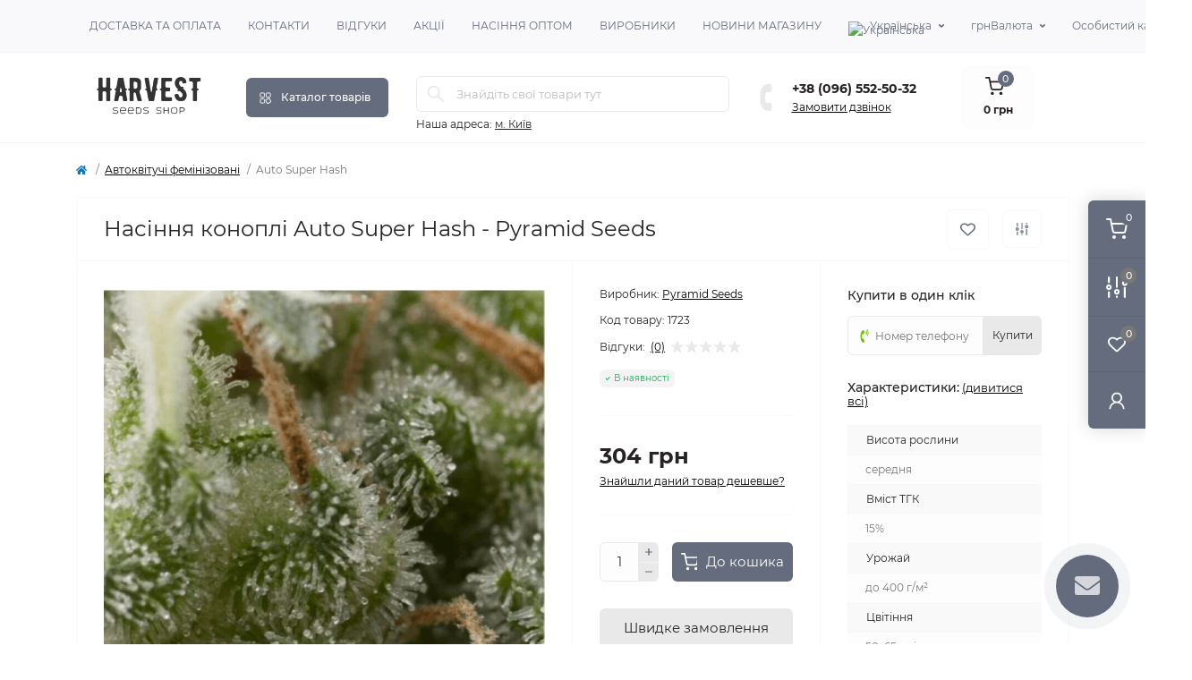

--- FILE ---
content_type: text/html; charset=utf-8
request_url: https://harvestseeds.com.ua/auto-super-hash-ua
body_size: 23982
content:
<!DOCTYPE html>
<!--[if IE]><![endif]-->
<!--[if IE 8 ]><html prefix="og: https://ogp.me/ns# fb: https://ogp.me/ns/fb# product: https://ogp.me/ns/product# business: https://ogp.me/ns/business# place: http://ogp.me/ns/place#"  dir="ltr" lang="uk" class="ie8"><![endif]-->
<!--[if IE 9 ]><html prefix="og: https://ogp.me/ns# fb: https://ogp.me/ns/fb# product: https://ogp.me/ns/product# business: https://ogp.me/ns/business# place: http://ogp.me/ns/place#"  dir="ltr" lang="uk" class="ie9"><![endif]-->
<!--[if (gt IE 9)|!(IE)]><!-->
<html prefix="og: https://ogp.me/ns# fb: https://ogp.me/ns/fb# product: https://ogp.me/ns/product# business: https://ogp.me/ns/business# place: http://ogp.me/ns/place#"  dir="ltr" lang="uk" class="body-product">
<!--<![endif]-->
<head>
<meta charset="UTF-8" />
<meta name="viewport" content="width=device-width, initial-scale=1.0">
<meta http-equiv="X-UA-Compatible" content="IE=edge">
<title>Купити насіння конопель Auto Super Hash  ❗ Pyramid Seeds  ⚡  поштою  ( Київ, Львів, Харків, Вінниця, Одеса )  за найкращою ціною в Україні ⚡</title>
<meta property="og:title" content="Купити насіння конопель Auto Super Hash  ❗ Pyramid Seeds  ⚡  поштою  ( Київ, Львів, Харків, Вінниця, Одеса )  за найкращою ціною в Україні ⚡" />
<meta property="og:description" content="Найкраще Насіння Марихуани ☘️ Auto Super Hash  -  Автоквітучі фемінізовані від ⏩ Pyramid Seeds  ✔️ Купити в Україні ❗ Оплата при отриманні ⚡ Перевірені Бренди ♻️ Схожість та генетика Європи" />
<meta property="og:site_name" content="Harvest Seeds" />
<meta property="og:url" content="https://harvestseeds.com.ua/auto-super-hash-ua" />
<meta property="og:image" content="https://harvestseeds.com.ua/image/catalog/pyramid-seeds/auto-super-hash.png" />
<meta property="og:image:type" content="image/png" />
<meta property="og:image:width" content="429" />
<meta property="og:image:height" content="425" />
<meta property="og:image:alt" content="Насіння коноплі Auto Super Hash  - Pyramid Seeds" />
<meta property="og:type" content="product" />
<!-- Google Tag Manager -->
<script id="octGtm">(function(w,d,s,l,i){w[l]=w[l]||[];w[l].push({'gtm.start':
new Date().getTime(),event:'gtm.js'});var f=d.getElementsByTagName(s)[0],
j=d.createElement(s),dl=l!='dataLayer'?'&l='+l:'';j.async=true;j.src=
'https://www.googletagmanager.com/gtm.js?id='+i+dl;f.parentNode.insertBefore(j,f);
})(window,document,'script','dataLayer','GTM-K95XZHLL');</script>
<!-- End Google Tag Manager -->
<base href="https://harvestseeds.com.ua/" />
<meta name="description" content="Найкраще Насіння Марихуани ☘️ Auto Super Hash  -  Автоквітучі фемінізовані від ⏩ Pyramid Seeds  ✔️ Купити в Україні ❗ Оплата при отриманні ⚡ Перевірені Бренди ♻️ Схожість та генетика Європи" />
<link rel="preload" as="image" href="https://harvestseeds.com.ua/image/cache/catalog/pyramid-seeds/auto-super-hash-600x600.png">
<link rel="preload" as="image" href="https://harvestseeds.com.ua/image/catalog/logo-harvest2.png">
<link rel="preload" as="style" href="catalog/view/theme/oct_remarket/stylesheet/main.css">
<link href="catalog/view/theme/oct_remarket/stylesheet/main.css" rel="stylesheet" media="screen" />
<link rel="preload" as="style" href="catalog/view/theme/oct_remarket/stylesheet/oct_stickers.css">
<link href="catalog/view/theme/oct_remarket/stylesheet/oct_stickers.css" rel="stylesheet" media="screen" />
<link rel="preload" as="style" href="catalog/view/theme/oct_remarket/stylesheet/dynamic_stylesheet_0.css">
<link href="catalog/view/theme/oct_remarket/stylesheet/dynamic_stylesheet_0.css" rel="stylesheet" media="screen" />
<link rel="preload" as="style" href="catalog/view/theme/oct_remarket/js/slick/slick.min.css">
<link href="catalog/view/theme/oct_remarket/js/slick/slick.min.css" rel="stylesheet" media="screen" />
<link rel="preload" as="style" href="catalog/view/theme/oct_remarket/js/fancybox/jquery.fancybox.min.css">
<link href="catalog/view/theme/oct_remarket/js/fancybox/jquery.fancybox.min.css" rel="stylesheet" media="screen" />
<script src="catalog/view/theme/oct_remarket/js/jquery-3.6.0.min.js"></script>
<script src="catalog/view/theme/oct_remarket/js/popper.min.js"></script>
<script src="catalog/view/theme/oct_remarket/js/bootstrap.min.js"></script>
<script src="catalog/view/theme/oct_remarket/js/main.js"></script>
<script src="catalog/view/theme/oct_remarket/js/bootstrap-notify/bootstrap-notify.js"></script>
<script src="catalog/view/theme/oct_remarket/js/common.js"></script>
<script src="catalog/view/theme/oct_remarket/js/slick/slick.min.js"></script>
<script src="catalog/view/theme/oct_remarket/js/fancybox/jquery.fancybox.min.js"></script>
<script src="catalog/view/theme/oct_remarket/js/zoom/jquery.zoom.js"></script>
<link href="https://harvestseeds.com.ua/auto-super-hash-ua" rel="canonical" />
<link href="https://harvestseeds.com.ua/image/catalog/apple-touch-icon.png" rel="icon" />
<!-- Global site tag (gtag.js) - Google Analytics -->
<script async src="https://www.googletagmanager.com/gtag/js?id=G-LSFV6FW2SZ"></script>
<script id="octAnalytics">
	window.dataLayer = window.dataLayer || [];

	function gtag(){dataLayer.push(arguments);}

	gtag('js', new Date());

	gtag('config', 'G-LSFV6FW2SZ');

	</script>


<!-- Google tag (gtag.js) -->
<script async src="https://www.googletagmanager.com/gtag/js?id=G-LSFV6FW2SZ"></script>
<script>
  window.dataLayer = window.dataLayer || [];
  function gtag(){dataLayer.push(arguments);}
  gtag('js', new Date());

  gtag('config', 'G-LSFV6FW2SZ');
</script>
<script>
    let octFonts = localStorage.getItem('octFonts');
    if (octFonts !== null) {
        var octHead  = document.getElementsByTagName('head')[0];
        var octLink  = document.createElement('link');
        octLink.rel  = 'stylesheet';
        octLink.type = 'text/css';
        octLink.href = location.protocol + '//' + location.host + '/catalog/view/theme/oct_remarket/stylesheet/oct-fonts.css';
        octLink.media = 'all';
        octHead.appendChild(octLink);
    }
</script>

<!-- Google tag (gtag.js) -->
<script async src="https://www.googletagmanager.com/gtag/js?id=G-LSFV6FW2SZ"></script>
<script>
  window.dataLayer = window.dataLayer || [];
  function gtag(){dataLayer.push(arguments);}
  gtag('js', new Date());

  gtag('config', 'G-LSFV6FW2SZ');
</script>
<!-- Google Tag Manager -->
<script>(function(w,d,s,l,i){w[l]=w[l]||[];w[l].push({'gtm.start':
new Date().getTime(),event:'gtm.js'});var f=d.getElementsByTagName(s)[0],
j=d.createElement(s),dl=l!='dataLayer'?'&l='+l:'';j.async=true;j.src=
'https://www.googletagmanager.com/gtm.js?id='+i+dl;f.parentNode.insertBefore(j,f);
})(window,document,'script','dataLayer','GTM-K95XZHLL');</script>
<!-- End Google Tag Manager -->
<!-- Google Tag Manager (noscript) -->
<noscript><iframe src="https://www.googletagmanager.com/ns.html?id=GTM-K95XZHLL"
height="0" width="0" style="display:none;visibility:hidden"></iframe></noscript>
<!-- End Google Tag Manager (noscript) -->
<!--microdatapro 8.1 open graph start -->
<meta property="og:locale" content="uk-ua">
<meta property="og:rich_attachment" content="true">
<meta property="og:site_name" content="Harvest Seeds">
<meta property="og:type" content="product">
<meta property="og:title" content="Насіння коноплі Auto Super Hash - Pyramid Seeds">
<meta property="og:description" content="Насіння коноплі Auto Super Hash - Pyramid Seeds">
<meta property="og:image" content="https://harvestseeds.com.ua/image/cache/catalog/pyramid-seeds/auto-super-hash-700x700.png">
<meta property="og:image:secure_url" content="https://harvestseeds.com.ua/image/cache/catalog/pyramid-seeds/auto-super-hash-700x700.png">
<meta property="og:image:width" content="1200">
<meta property="og:image:height" content="600">
<meta property="og:url" content="https://harvestseeds.com.ua/auto-super-hash-ua">
<meta property="business:contact_data:street_address" content="вул.  Велика Васильківська 73">
<meta property="business:contact_data:locality" content="Київ">
<meta property="business:contact_data:postal_code" content="03150">
<meta property="business:contact_data:country_name" content="Україна">
<meta property="place:location:latitude" content="50.44170674479275">
<meta property="place:location:longitude" content="30.51069155000156">
<meta property="business:contact_data:email" content="harvestseeds.ua@gmail.com">
<meta property="business:contact_data:phone_number" content="+38 096 552-50-32">
<meta property="product:product_link" content="https://harvestseeds.com.ua/auto-super-hash-ua">
<meta property="product:brand" content="Pyramid Seeds ">
<meta property="product:category" content="Автоквітучі фемінізовані">
<meta property="product:availability" content="instock">
<meta property="product:condition" content="new">
<meta property="product:target_gender" content="">
<meta property="product:price:amount" content="304">
<meta property="product:price:currency" content="UAH">
<!--microdatapro 8.1 open graph end -->
 <style>
								#block0-1 i {color: rgb(101, 108, 125);}
				
								#block0-1 .rm-advantages-item-title {color: rgb(39, 35, 35);}
				
								#block0-1 .rm-advantages-item-text {color: rgb(119, 119, 119);}
				
								#block0-1:hover i, #block0-1:hover .rm-advantages-item-title {color: rgb(101, 108, 125);}
					        
								#block0-2 i {color: rgb(101, 108, 125);}
				
								#block0-2 .rm-advantages-item-title {color: rgb(39, 35, 35);}
				
								#block0-2 .rm-advantages-item-text {color: rgb(119, 119, 119);}
				
								#block0-2:hover i, #block0-2:hover .rm-advantages-item-title {color: rgb(101, 108, 125);}
					        
								#block0-3 i {color: rgb(101, 108, 125);}
				
								#block0-3 .rm-advantages-item-title {color: rgb(39, 35, 35);}
				
								#block0-3 .rm-advantages-item-text {color: rgb(119, 119, 119);}
				
								#block0-3:hover i, #block0-3:hover .rm-advantages-item-title {color: rgb(101, 108, 125);}
					        
								#block0-4 i {color: rgb(101, 108, 125);}
				
								#block0-4 .rm-advantages-item-title {color: rgb(39, 35, 35);}
				
								#block0-4 .rm-advantages-item-text {color: rgb(119, 119, 119);}
				
								#block0-4:hover i, #block0-4:hover .rm-advantages-item-title {color: rgb(101, 108, 125);}
					        
								#block0-5 i {color: rgb(101, 108, 125);}
				
								#block0-5 .rm-advantages-item-title {color: rgb(39, 35, 35);}
				
								#block0-5 .rm-advantages-item-text {color: rgb(119, 119, 119);}
				
								#block0-5:hover i, #block0-5:hover .rm-advantages-item-title {color: rgb(101, 108, 125);}
					        
								#block0-6 i {color: rgb(101, 108, 125);}
				
								#block0-6 .rm-advantages-item-title {color: rgb(39, 35, 35);}
				
								#block0-6 .rm-advantages-item-text {color: rgb(119, 119, 119);}
				
								#block0-6:hover i, #block0-6:hover .rm-advantages-item-title {color: rgb(101, 108, 125);}
					        </style></head>
<body>
<!-- Google Tag Manager (noscript) -->
<noscript><iframe src="https://www.googletagmanager.com/ns.html?id=GTM-K95XZHLL" height="0" width="0" style="display:none;visibility:hidden"></iframe></noscript>
<!-- End Google Tag Manager (noscript) -->
<div class="oct-fixed-bar fixed-right d-none d-lg-block">
        <div onclick="octPopupCart();" class="oct-fixed-bar-item oct-fixed-bar-item-cart" title="Кошик">
        <img src="catalog/view/theme/oct_remarket/img/sprite.svg#include--fixed-bar-cart" alt="Кошик" width="24" height="24">
        <span class="oct-fixed-bar-quantity oct-fixed-bar-quantity-cart">0</span>
    </div>
            <a href="https://harvestseeds.com.ua/ua-compare-products" class="oct-fixed-bar-item oct-fixed-bar-item-compare" title="Список порівняння">
        <img src="catalog/view/theme/oct_remarket/img/sprite.svg#include--fixed-bar-compare" alt="Список порівняння" width="24" height="24">
        <span class="oct-fixed-bar-quantity oct-fixed-bar-compare-quantity">0</span>
    </a>
            <a href="https://harvestseeds.com.ua/ua-wishlist" class="oct-fixed-bar-item oct-fixed-bar-item-wishlist" title="Список бажань">
        <img src="catalog/view/theme/oct_remarket/img/sprite.svg#include--fixed-bar-wishlist" alt="Список бажань" width="24" height="20">
        <span class="oct-fixed-bar-quantity oct-fixed-bar-wishlist-quantity">0</span>
    </a>
                            <div onclick="octPopupLogin();" class="oct-fixed-bar-item oct-fixed-bar-item-viewed" title="Особистий кабінет">
            <img src="catalog/view/theme/oct_remarket/img/sprite.svg#include--fixed-bar-account" alt="Особистий кабінет" width="20" height="22">
        </div>
            </div>
<nav id="rm_mobile_nav" class="d-lg-none fixed-top d-flex align-items-center justify-content-between">
    <button type="button" id="rm_mobile_menu_button" class="rm-btn primary rm_mobile_sidebar_toggle" onclick="rmSidebar('Меню', 'menu');" aria-label="Menu">
        <span class="rm-btn-icon">
            <span></span>
            <span></span>
            <span></span>
        </span>
    </button>
    <div class="rm-mobile-nav-buttons d-flex">
                <button type="button"  class="rm-mobile-nav-buttons-btn rm-mobile-locatons-btn" onclick="rmSidebar('Наша адреса', 'locations');" aria-label="Locations">
            <img src="catalog/view/theme/oct_remarket/img/sprite.svg#include--mobile-locations-icon" alt="" width="20" height="20">
        </button>
                        <button type="button" class="rm-mobile-nav-buttons-btn rm-mobile-contacts-btn" onclick="rmSidebar('Контакти', 'contacts');" aria-label="Contacts">
            <img src="catalog/view/theme/oct_remarket/img/sprite.svg#include--mobile-contacts-icon" alt="" width="21" height="21">
        </button>
            </div>
</nav>

<div id="rm_sidebar" class="rm-sidebar">
    <div class="rm-sidebar-content">
        <div class="rm-sidebar-title d-flex alig-items-center justify-content-between">
            <span class="rm-sidebar-title-text">Меню</span>
            <span class="rm-sidebar-title-close modal-close">
                <span aria-hidden="true" class="modal-close-icon modal-close-left"></span>
                <span aria-hidden="true" class="modal-close-icon modal-close-right"></span>
            </span>
        </div>
        <div id="rm_sidebar_content"></div>
    </div>
</div>
<nav id="top" class="top-nav d-none d-lg-block">
	<div class="container d-flex justify-content-between">
	  			<ul class="top-nav-info-list list-unstyled d-flex align-items-center text-uppercase">
						<li><a href="dostavka-i-oplata">Доставка та Оплата</a></li>
						<li><a href="/contacts-ua">Контакти</a></li>
						<li><a href="/reviews-ua">Відгуки</a></li>
						<li><a href="/special-ua">Акції</a></li>
						<li><a href="/nasinnja-konopel-optom-ua">Насіння оптом</a></li>
						<li><a href="brands-ua">Виробники</a></li>
						<li><a href="/blog-ua">Новини магазину</a></li>
					</ul>
				<div class="top-nav-account-links list-unstyled d-flex">
			<div id="oct_desktop_language" class="top-nav-account-links-item rm-dropdown-box">
	<div id="language" class="language">
		<button class="btn-lang rm-dropdown-toggle d-flex align-items-center">
									<img src="catalog/language/uk-ua/uk-ua.png" alt="Українська" title="Українська" class="lang" width="16" height="11" />
			<span>Українська</span>
														</button>
		<form action="https://harvestseeds.com.ua/index.php?route=common/language/language" class="h-100" method="post" enctype="multipart/form-data" id="form-language">
			<div class="rm-dropdown">
				<ul class="rm-dropdown-inner list-unstyled">
										<li>
			          <button class="btn-block language-select active-item" type="button" name="uk-ua"><img src="catalog/language/uk-ua/uk-ua.png" alt="Українська" title="Українська" width="16" height="11" /> Українська</button>
					</li>
										<li>
			          <button class="btn-block language-select" type="button" name="ru-ru"><img src="catalog/language/ru-ru/ru-ru.png" alt="Russian" title="Russian" width="16" height="11" /> Russian</button>
					</li>
									</ul>
			</div>
		    <input type="hidden" name="code" value="" />
		    <input type="hidden" name="redirect" value="eyJyb3V0ZSI6InByb2R1Y3RcL3Byb2R1Y3QiLCJ1cmwiOiImcHJvZHVjdF9pZD04ODA1JnBhdGg9NDU1IiwicHJvdG9jb2wiOiIxIn0=" />
		</form>
	</div>
</div>

			<div id="oct_desktop_currency" class="top-nav-account-links-item rm-dropdown-box">
    <div id="currency" class="curency">
        <button class="btn-currency rm-dropdown-toggle d-flex align-items-center">
                                  грн          <span>Валюта</span></button>
        <form action="https://harvestseeds.com.ua/index.php?route=common/currency/currency" method="post" enctype="multipart/form-data" id="form-currency" class="h-100">
            <div class="rm-dropdown">
                <ul class="rm-dropdown-inner list-unstyled">
                                        <li>
                                        <button class="currency-select btn-block" type="button" name="EUR"> € Euro</button>
                                        </li>
                                        <li>
                                        <button class="currency-select btn-block active-item" type="button" name="UAH"> грн Гривна</button>
                                        </li>
                                    </ul>
            </div>
            <input type="hidden" name="code" value="" />
            <input type="hidden" name="redirect" value="https://harvestseeds.com.ua/auto-super-hash-ua" />
        </form>
    </div>
</div>

            			<div class="top-nav-account-links-item rm-dropdown-box">
								<span onclick="octPopupLogin();" title="Особистий кабінет" class="d-flex align-items-center" role="button" aria-haspopup="true">Особистий кабінет</span>
					        </div>
            		</div>
	</div>
</nav>
<header>
  <div class="container-fluid container-sm">
    <div class="row align-items-center flex-column flex-md-row">
		    	<div class="col-md-3 col-lg-2 order-0">
            <div id="logo" class="d-flex align-items-center justify-content-center">
    			    			<a href="https://harvestseeds.com.ua">
    				<img src="https://harvestseeds.com.ua/image/catalog/logo-harvest2.png" title="Harvest Seeds" alt="Harvest Seeds" class="img-fluid" width="141" height="64" />
    			</a>
    			            </div>
		</div>
		        <div class="col-2 d-none d-lg-block order-1">
            <button id="menu_toggle_button" type="button" aria-label="Menu" class="rm-btn primary d-flex align-items-center justify-content-between">
                <span class="rm-btn-icon">
                    <img class="catalog-icon" src="catalog/view/theme/oct_remarket/img/sprite.svg#include--footer-catalog-icon" alt="" width="14" height="14">
                    <img class="close-icon" src="catalog/view/theme/oct_remarket/img/sprite.svg#include--close-catalog-icon" alt="" width="14" height="14">
                </span>
                <span class="rm-btn-text">Каталог товарів</span>
            </button>
        </div>
        <div class="col-12 col-md-6 col-lg-4 order-3 order-md-2 mt-lg-2 mt-xl-3">
            <form id="search" class="rm-search">
    <input id="input_search" type="text" name="search" value="" placeholder="Знайдіть свої товари тут" class="w-100 h-100">
    <button type="button" aria-label="Search" id="rm-search-button" class="btn-search d-flex align-items-center justify-content-center"><img src="catalog/view/theme/oct_remarket/img/sprite.svg#include--header-search-icon" alt="" width="20" height="20" /></button>
	<div id="rm_livesearch_close" onclick="clearLiveSearch();" class="d-flex align-items-center justify-content-center"><img src="catalog/view/theme/oct_remarket/img/sprite.svg#include--livesearch-close-icon" alt="" width="25" height="25" /></div>
	<div id="rm_livesearch"></div>
</form>

<script>
function clearLiveSearch() {
	$('#rm_livesearch_close').removeClass('visible');
    $('#rm_overlay').removeClass('active');
	$('#rm_livesearch').removeClass('expanded');
	$('#rm_livesearch').html('');
	$('#input_search').val('').removeClass('active');
}

$(document).ready(function() {
	let timer, delay = 500;

    $('#input_search').keyup(function(event) {
	    switch(event.keyCode) {
			case 37:
			case 39:
			case 38:
			case 40:
				return;
			case 27:
				clearLiveSearch();
				return;
		  }

	    clearTimeout(timer);

	    timer = setTimeout(function() {
	        let value = $('#search input[name=\'search\']').val();

			if (value.length >= 2) {
				let key = encodeURIComponent(value);
				octsearch.search(key, 'desktop');
			} else if (value.length === 0) {
				clearLiveSearch();
			}

	    }, delay );
	});
});

var octsearch = {
	'search': function(key, type) {
		$.ajax({
			url: 'index.php?route=octemplates/module/oct_live_search',
			type: 'post',
			data: 'key=' + key,
			dataType: 'html',
			cache: false,
			success: function(data) {
				$('#rm_livesearch').html(data).addClass('expanded');

				if(data = data.match(/livesearch/g)) {
					$('#rm_livesearch_close').addClass('visible');
	                $('#input_search, #rm_overlay').addClass('active');
                    $('#rm_overlay').addClass('transparent');

				} else {
					$('#rm_livesearch_close').removeClass('visible');
	                $('#input_search, #rm_overlay').removeClass('active');
				}
			}
		});
	}
}
</script>

                		<div class="rm-header-address d-none d-lg-block">
    	        <div class="rm-dropdown-box w-100">
                    <div class="rm-dropdown-toggle">
                        <span>Наша адреса:</span>
                        <span class="rm-header-address-link">м. Київ</span>
                    </div>
    				<div class="rm-dropdown">
    					<div id="rm_header_locations" class="rm-dropdown-inner">
                            <div class="rm-header-location-inner">
                                <div class="rm-header-location active">
                                    <div class="d-flex align-items-center">
                                        <div class="rm-header-location-address">м. Київ</div>
                                                                            </div>
                                                                    </div>
                                                            </div>
                            <div class="d-flex justify-content-center rm-header-location-contacts-btn">
                                <a href="https://harvestseeds.com.ua/contacts-ua" class="rm-btn secondary">
                                    <span class="rm-btn-text">До контактів</span>
                                </a>
                            </div>
    				    </div>
    				</div>
    			</div>
    		</div>
    		        </div>
				<div class="col-12 col-md-3 col-lg-2 d-none d-md-flex justify-content-center order-2 order-md-3">
          <div class="rm-header-phones d-flex align-items-center">
            <div class="rm-header-phones-icon">
              <img src="catalog/view/theme/oct_remarket/img/sprite.svg#include--header-phones-icon" alt="" width="30" height="30">
            </div>
            <div class="rm-header-phones-list">
                        <a href="tel:+380965525032" class="rm-header-phones-list-item">+38 (096) 552-50-32</a>
                        			<span class="rm-header-phones-list-link blue-link rm-phone-link" onclick="octPopupCallPhone();">Замовити дзвінок</span>
			            </div>
          </div>
        </div>
                <div class="col-md-2 d-lg-flex justify-content-center order-4">
            <button title="Кошик" id="cart" class="rm-header-cart d-flex flex-column align-items-center" type="button" onclick="octPopupCart();">
<span class="rm-header-cart-icon position-relative">
    <img src="catalog/view/theme/oct_remarket/img/sprite.svg#include--header-cart-icon" alt="cart-icon" width="21" height="21">
    <span class="rm-header-cart-quantity">0</span>
</span>
<span class="rm-header-cart-text">0 грн</span>
</button>

        </div>
        <div id="rm-menu" class="rm-menu d-flex">
    <nav>
        <ul class="rm-menu-list list-unstyled">
                        <li class="rm-menu-list-item">
                <div class="d-flex align-items-center justify-content-between">
                    <a href="/index.php?route=product/manufacturer"  class="rm-menu-list-item-link d-flex align-items-center">
                                                    <img class="rm-menu-list-item-icon" src="https://harvestseeds.com.ua/image/catalog/remarket/menu-icons/stars.svg" alt="Виробники" width="50" height="50">
                                                <span class="rm-menu-list-item-name">Виробники</span>
                    </a>
                                            <span class="rm-menu-list-item-chevron"></span>
                                    </div>
                                                <div class="rm-menu-list-item-child">
                    <div class="rm-menu-list-item-child-brands d-flex flex-wrap">
                                                <div class="rm-menu-list-item-child-brands-item">
                            <a href="https://harvestseeds.com.ua/amsterdam-seeds-ua" class="d-flex flex-column align-items-center">
                                                                    <img src="https://harvestseeds.com.ua/image/cache/catalog/amsterdam/amserdam-100x88.png" alt="Amsterdam Seeds" class="img-fluid" width="100" height="88" />
                                                                <span>Amsterdam Seeds</span>
                            </a>
                        </div>
                                                <div class="rm-menu-list-item-child-brands-item">
                            <a href="https://harvestseeds.com.ua/anaconda-seeds-ua" class="d-flex flex-column align-items-center">
                                                                    <img src="https://harvestseeds.com.ua/image/cache/catalog/brands/anaconda-seeds-100x88.png" alt="Anaconda seeds " class="img-fluid" width="100" height="88" />
                                                                <span>Anaconda seeds </span>
                            </a>
                        </div>
                                                <div class="rm-menu-list-item-child-brands-item">
                            <a href="https://harvestseeds.com.ua/barneys-farm-seeds-ua" class="d-flex flex-column align-items-center">
                                                                    <img src="https://harvestseeds.com.ua/image/cache/catalog/brands/barneys-farm-100x88.png" alt="Barney’s Farm Seeds" class="img-fluid" width="100" height="88" />
                                                                <span>Barney’s Farm Seeds</span>
                            </a>
                        </div>
                                                <div class="rm-menu-list-item-child-brands-item">
                            <a href="https://harvestseeds.com.ua/buddha-seeds-ua" class="d-flex flex-column align-items-center">
                                                                    <img src="https://harvestseeds.com.ua/image/cache/catalog/brands/250px_buddha_seeds-100x88.png" alt="Buddha Seeds " class="img-fluid" width="100" height="88" />
                                                                <span>Buddha Seeds </span>
                            </a>
                        </div>
                                                <div class="rm-menu-list-item-child-brands-item">
                            <a href="https://harvestseeds.com.ua/bulkseedsbank-ua" class="d-flex flex-column align-items-center">
                                                                    <img src="https://harvestseeds.com.ua/image/cache/catalog/brands/bulk-seed-bank-100x88.png" alt="BulkSeedsBank" class="img-fluid" width="100" height="88" />
                                                                <span>BulkSeedsBank</span>
                            </a>
                        </div>
                                                <div class="rm-menu-list-item-child-brands-item">
                            <a href="https://harvestseeds.com.ua/carpathian-seeds-ua" class="d-flex flex-column align-items-center">
                                                                <span>Carpathians Seeds</span>
                            </a>
                        </div>
                                                <div class="rm-menu-list-item-child-brands-item">
                            <a href="https://harvestseeds.com.ua/delicious-seeds-ua" class="d-flex flex-column align-items-center">
                                                                    <img src="https://harvestseeds.com.ua/image/cache/catalog/brands/delicious-seeds2-100x88.png" alt="Delicious Seeds" class="img-fluid" width="100" height="88" />
                                                                <span>Delicious Seeds</span>
                            </a>
                        </div>
                                                <div class="rm-menu-list-item-child-brands-item">
                            <a href="https://harvestseeds.com.ua/dinafem-seeds-ua" class="d-flex flex-column align-items-center">
                                                                    <img src="https://harvestseeds.com.ua/image/cache/catalog/brands/ds-100x88.png" alt="Dinafem seeds " class="img-fluid" width="100" height="88" />
                                                                <span>Dinafem seeds </span>
                            </a>
                        </div>
                                                <div class="rm-menu-list-item-child-brands-item">
                            <a href="https://harvestseeds.com.ua/dutch-passion-seeds-ua" class="d-flex flex-column align-items-center">
                                                                    <img src="https://harvestseeds.com.ua/image/cache/catalog/brands/dutch-passion-100x88.png" alt="Dutch Passion seeds" class="img-fluid" width="100" height="88" />
                                                                <span>Dutch Passion seeds</span>
                            </a>
                        </div>
                                                <div class="rm-menu-list-item-child-brands-item">
                            <a href="https://harvestseeds.com.ua/fast-buds-autoflower-seeds-ua" class="d-flex flex-column align-items-center">
                                                                    <img src="https://harvestseeds.com.ua/image/cache/catalog/brands/fast-buds-seeds-100x88.png" alt="Fast Buds Seeds" class="img-fluid" width="100" height="88" />
                                                                <span>Fast Buds Seeds</span>
                            </a>
                        </div>
                                                <div class="rm-menu-list-item-child-brands-item">
                            <a href="https://harvestseeds.com.ua/green-house-seeds-ua" class="d-flex flex-column align-items-center">
                                                                    <img src="https://harvestseeds.com.ua/image/cache/catalog/brands/ghs-100x88.png" alt="Green House Seeds" class="img-fluid" width="100" height="88" />
                                                                <span>Green House Seeds</span>
                            </a>
                        </div>
                                                <div class="rm-menu-list-item-child-brands-item">
                            <a href="https://harvestseeds.com.ua/holland-ua" class="d-flex flex-column align-items-center">
                                                                    <img src="https://harvestseeds.com.ua/image/cache/catalog/brands/holland-100x88.jpg" alt="Holland" class="img-fluid" width="100" height="88" />
                                                                <span>Holland</span>
                            </a>
                        </div>
                                                <div class="rm-menu-list-item-child-brands-item">
                            <a href="https://harvestseeds.com.ua/humboldtseeds-ua" class="d-flex flex-column align-items-center">
                                                                    <img src="https://harvestseeds.com.ua/image/cache/catalog/brands/humboltseeds-100x88.png" alt="HumboldtSeeds" class="img-fluid" width="100" height="88" />
                                                                <span>HumboldtSeeds</span>
                            </a>
                        </div>
                                                <div class="rm-menu-list-item-child-brands-item">
                            <a href="https://harvestseeds.com.ua/kannabia-seeds-company-ua" class="d-flex flex-column align-items-center">
                                                                    <img src="https://harvestseeds.com.ua/image/cache/catalog/brands/kamabia-100x88.png" alt="Kannabia Seeds Company" class="img-fluid" width="100" height="88" />
                                                                <span>Kannabia Seeds Company</span>
                            </a>
                        </div>
                                                <div class="rm-menu-list-item-child-brands-item">
                            <a href="https://harvestseeds.com.ua/neuro-seeds-ua" class="d-flex flex-column align-items-center">
                                                                    <img src="https://harvestseeds.com.ua/image/cache/catalog/brands/neyroeeds-100x88.png" alt="Neuro seeds " class="img-fluid" width="100" height="88" />
                                                                <span>Neuro seeds </span>
                            </a>
                        </div>
                                                <div class="rm-menu-list-item-child-brands-item">
                            <a href="https://harvestseeds.com.ua/pyramid-seeds-ua" class="d-flex flex-column align-items-center">
                                                                    <img src="https://harvestseeds.com.ua/image/cache/catalog/brands/pyramid-100x88.png" alt="Pyramid Seeds " class="img-fluid" width="100" height="88" />
                                                                <span>Pyramid Seeds </span>
                            </a>
                        </div>
                                                <div class="rm-menu-list-item-child-brands-item">
                            <a href="https://harvestseeds.com.ua/seedstockers-ua" class="d-flex flex-column align-items-center">
                                                                    <img src="https://harvestseeds.com.ua/image/cache/catalog/seedstockers/seedstokers-100x88.png" alt="Seedstockers" class="img-fluid" width="100" height="88" />
                                                                <span>Seedstockers</span>
                            </a>
                        </div>
                                                <div class="rm-menu-list-item-child-brands-item">
                            <a href="https://harvestseeds.com.ua/spain-ua" class="d-flex flex-column align-items-center">
                                                                    <img src="https://harvestseeds.com.ua/image/cache/catalog/brands/spain-100x88.png" alt="Spain" class="img-fluid" width="100" height="88" />
                                                                <span>Spain</span>
                            </a>
                        </div>
                                                <div class="rm-menu-list-item-child-brands-item">
                            <a href="https://harvestseeds.com.ua/sweet-seeds-ua" class="d-flex flex-column align-items-center">
                                                                    <img src="https://harvestseeds.com.ua/image/cache/catalog/brands/sweet-seeds-100x88.png" alt="Sweet Seeds" class="img-fluid" width="100" height="88" />
                                                                <span>Sweet Seeds</span>
                            </a>
                        </div>
                                                <div class="rm-menu-list-item-child-brands-item">
                            <a href="https://harvestseeds.com.ua/victoryseeds-ua" class="d-flex flex-column align-items-center">
                                                                    <img src="https://harvestseeds.com.ua/image/cache/catalog/brands/victory-100x88.png" alt="Victoryseeds " class="img-fluid" width="100" height="88" />
                                                                <span>Victoryseeds </span>
                            </a>
                        </div>
                                                <div class="rm-menu-list-item-child-brands-item">
                            <a href="https://harvestseeds.com.ua/vision-seeds-ua" class="d-flex flex-column align-items-center">
                                                                    <img src="https://harvestseeds.com.ua/image/cache/catalog/brands/vision_seeds-100x88.png" alt="Vision Seeds " class="img-fluid" width="100" height="88" />
                                                                <span>Vision Seeds </span>
                            </a>
                        </div>
                                                <div class="rm-menu-list-item-child-brands-item">
                            <a href="https://harvestseeds.com.ua/world-of-seeds-ua" class="d-flex flex-column align-items-center">
                                                                    <img src="https://harvestseeds.com.ua/image/cache/catalog/brands/worldofseeds-100x88.png" alt="World of Seeds" class="img-fluid" width="100" height="88" />
                                                                <span>World of Seeds</span>
                            </a>
                        </div>
                                            </div>
                </div>
                            </li>
                        <li class="rm-menu-list-item">
                <div class="d-flex align-items-center justify-content-between">
                    <a href="/growshop-ua"  class="rm-menu-list-item-link d-flex align-items-center">
                                                    <img class="rm-menu-list-item-icon" src="https://harvestseeds.com.ua/image/cache/catalog/remarket/menu-icons/thumbs-up-50x50.png" alt="Growshop" width="50" height="50">
                                                <span class="rm-menu-list-item-name">Growshop</span>
                    </a>
                                            <span class="rm-menu-list-item-chevron"></span>
                                    </div>
                                                <div class="rm-menu-list-item-child">
                                        <ul class="rm-menu-list list-unstyled">
                                                <li class="rm-menu-list-item">
                            <div class="d-flex align-items-center justify-content-between">
                                <a href="https://harvestseeds.com.ua/growshop-ua/grouboksi-ua" class="rm-menu-list-item-link d-flex align-items-center">
                                    <span class="rm-menu-list-item-name">Гроубокси</span>
                                </a>
                                                            </div>
                                                    </li>
                                                <li class="rm-menu-list-item">
                            <div class="d-flex align-items-center justify-content-between">
                                <a href="https://harvestseeds.com.ua/growshop-ua/dobriva-ua" class="rm-menu-list-item-link d-flex align-items-center">
                                    <span class="rm-menu-list-item-name">Добрива </span>
                                </a>
                                                            </div>
                                                    </li>
                                                <li class="rm-menu-list-item">
                            <div class="d-flex align-items-center justify-content-between">
                                <a href="https://harvestseeds.com.ua/growshop-ua/fitolampi-dlja-grouboksiv-ua" class="rm-menu-list-item-link d-flex align-items-center">
                                    <span class="rm-menu-list-item-name">Фітолампи для гроубоксів</span>
                                </a>
                                                            </div>
                                                    </li>
                                                <li class="rm-menu-list-item">
                            <div class="d-flex align-items-center justify-content-between">
                                <a href="https://harvestseeds.com.ua/growshop-ua/grunt-dlja-viroschuvannja-ua" class="rm-menu-list-item-link d-flex align-items-center">
                                    <span class="rm-menu-list-item-name">Грунт</span>
                                </a>
                                                            </div>
                                                    </li>
                                                <li class="rm-menu-list-item">
                            <div class="d-flex align-items-center justify-content-between">
                                <a href="https://harvestseeds.com.ua/growshop-ua/gorschik-tkaninnij-kvitkovij-ua" class="rm-menu-list-item-link d-flex align-items-center">
                                    <span class="rm-menu-list-item-name">Горщик тканинний квітковий</span>
                                </a>
                                                            </div>
                                                    </li>
                                                                    </ul>
                                    </div>
                            </li>
                        <li class="rm-menu-list-item">
                <div class="d-flex align-items-center justify-content-between">
                    <a href="https://harvestseeds.com.ua/avtokvituchi-feminizovani-ua"  class="rm-menu-list-item-link d-flex align-items-center">
                                                    <img class="rm-menu-list-item-icon" src="https://harvestseeds.com.ua/image/cache/catalog/cat/auto2-50x50.png" alt="Автоквітучі фемінізовані" width="50" height="50">
                                                <span class="rm-menu-list-item-name">Автоквітучі фемінізовані</span>
                    </a>
                                    </div>
                                            </li>
                        <li class="rm-menu-list-item">
                <div class="d-flex align-items-center justify-content-between">
                    <a href="https://harvestseeds.com.ua/feminizovani-ua"  class="rm-menu-list-item-link d-flex align-items-center">
                                                    <img class="rm-menu-list-item-icon" src="https://harvestseeds.com.ua/image/cache/catalog/cat/fem2-50x50.png" alt="Фемінізовані" width="50" height="50">
                                                <span class="rm-menu-list-item-name">Фемінізовані</span>
                    </a>
                                    </div>
                                            </li>
                        <li class="rm-menu-list-item">
                <div class="d-flex align-items-center justify-content-between">
                    <a href="https://harvestseeds.com.ua/shvidkokvituchi-sorti-ua"  class="rm-menu-list-item-link d-flex align-items-center">
                                                    <img class="rm-menu-list-item-icon" src="https://harvestseeds.com.ua/image/cache/catalog/1new/fast-50x50.png" alt="Швидкоквітучі сорти" width="50" height="50">
                                                <span class="rm-menu-list-item-name">Швидкоквітучі сорти</span>
                    </a>
                                    </div>
                                            </li>
                        <li class="rm-menu-list-item">
                <div class="d-flex align-items-center justify-content-between">
                    <a href="https://harvestseeds.com.ua/visokij-tgk-ua"  class="rm-menu-list-item-link d-flex align-items-center">
                                                    <img class="rm-menu-list-item-icon" src="https://harvestseeds.com.ua/image/cache/catalog/cat/hightgk-50x50.png" alt="Високий ТГК " width="50" height="50">
                                                <span class="rm-menu-list-item-name">Високий ТГК </span>
                    </a>
                                    </div>
                                            </li>
                        <li class="rm-menu-list-item">
                <div class="d-flex align-items-center justify-content-between">
                    <a href="https://harvestseeds.com.ua/vrozhajni-sorti-ua"  class="rm-menu-list-item-link d-flex align-items-center">
                                                    <img class="rm-menu-list-item-icon" src="https://harvestseeds.com.ua/image/cache/catalog/cat/harvest-50x50.png" alt="Врожайні сорти " width="50" height="50">
                                                <span class="rm-menu-list-item-name">Врожайні сорти </span>
                    </a>
                                    </div>
                                            </li>
                        <li class="rm-menu-list-item">
                <div class="d-flex align-items-center justify-content-between">
                    <a href="https://harvestseeds.com.ua/medichnij-kanabis-ua"  class="rm-menu-list-item-link d-flex align-items-center">
                                                    <img class="rm-menu-list-item-icon" src="https://harvestseeds.com.ua/image/cache/catalog/cat/cbd-50x50.png" alt="Медичний канабіс" width="50" height="50">
                                                <span class="rm-menu-list-item-name">Медичний канабіс</span>
                    </a>
                                    </div>
                                            </li>
                        <li class="rm-menu-list-item">
                <div class="d-flex align-items-center justify-content-between">
                    <a href="https://harvestseeds.com.ua/peremozhci-kubkiv-ua"  class="rm-menu-list-item-link d-flex align-items-center">
                                                    <img class="rm-menu-list-item-icon" src="https://harvestseeds.com.ua/image/cache/catalog/cat/hibrids-50x50.png" alt="Переможці кубків" width="50" height="50">
                                                <span class="rm-menu-list-item-name">Переможці кубків</span>
                    </a>
                                    </div>
                                            </li>
                        <li class="rm-menu-list-item">
                <div class="d-flex align-items-center justify-content-between">
                    <a href="https://harvestseeds.com.ua/sativa-ua"  class="rm-menu-list-item-link d-flex align-items-center">
                                                    <img class="rm-menu-list-item-icon" src="https://harvestseeds.com.ua/image/cache/catalog/cat/sativa-50x50.png" alt="Сатіва" width="50" height="50">
                                                <span class="rm-menu-list-item-name">Сатіва</span>
                    </a>
                                    </div>
                                            </li>
                        <li class="rm-menu-list-item">
                <div class="d-flex align-items-center justify-content-between">
                    <a href="https://harvestseeds.com.ua/bjudzhetne-nasinnja-ua"  class="rm-menu-list-item-link d-flex align-items-center">
                                                    <img class="rm-menu-list-item-icon" src="https://harvestseeds.com.ua/image/cache/catalog/cat/low_price2-50x50.png" alt="Бюджетне насіння" width="50" height="50">
                                                <span class="rm-menu-list-item-name">Бюджетне насіння</span>
                    </a>
                                    </div>
                                            </li>
                        <li class="rm-menu-list-item">
                <div class="d-flex align-items-center justify-content-between">
                    <a href="https://harvestseeds.com.ua/indika-ua"  class="rm-menu-list-item-link d-flex align-items-center">
                                                    <img class="rm-menu-list-item-icon" src="https://harvestseeds.com.ua/image/cache/catalog/cat/indica-50x50.png" alt="Індика" width="50" height="50">
                                                <span class="rm-menu-list-item-name">Індика</span>
                    </a>
                                    </div>
                                            </li>
                        <li class="rm-menu-list-item">
                <div class="d-flex align-items-center justify-content-between">
                    <a href="https://harvestseeds.com.ua/dlja-vidkritogo-gruntu-ua"  class="rm-menu-list-item-link d-flex align-items-center">
                                                    <img class="rm-menu-list-item-icon" src="https://harvestseeds.com.ua/image/cache/catalog/cat/autdoor-50x50.png" alt="Для відкритого грунту" width="50" height="50">
                                                <span class="rm-menu-list-item-name">Для відкритого грунту</span>
                    </a>
                                    </div>
                                            </li>
                        <li class="rm-menu-list-item">
                <div class="d-flex align-items-center justify-content-between">
                    <a href="https://harvestseeds.com.ua/dlja-primischennja-ua"  class="rm-menu-list-item-link d-flex align-items-center">
                                                    <img class="rm-menu-list-item-icon" src="https://harvestseeds.com.ua/image/cache/catalog/cat/indor-50x50.png" alt="Для приміщення" width="50" height="50">
                                                <span class="rm-menu-list-item-name">Для приміщення</span>
                    </a>
                                    </div>
                                            </li>
                        <li class="rm-menu-list-item">
                <div class="d-flex align-items-center justify-content-between">
                    <a href="https://harvestseeds.com.ua/dlja-pochatkivciv-ua"  class="rm-menu-list-item-link d-flex align-items-center">
                                                    <img class="rm-menu-list-item-icon" src="https://harvestseeds.com.ua/image/cache/catalog/cat/newbuy-50x50.png" alt="Для початківців" width="50" height="50">
                                                <span class="rm-menu-list-item-name">Для початківців</span>
                    </a>
                                    </div>
                                            </li>
                        <li class="rm-menu-list-item">
                <div class="d-flex align-items-center justify-content-between">
                    <a href="https://harvestseeds.com.ua/veliki-sorti-ua"  class="rm-menu-list-item-link d-flex align-items-center">
                                                    <img class="rm-menu-list-item-icon" src="https://harvestseeds.com.ua/image/cache/catalog/cat/highsort-50x50.png" alt="Великі сорти" width="50" height="50">
                                                <span class="rm-menu-list-item-name">Великі сорти</span>
                    </a>
                                    </div>
                                            </li>
                        <li class="rm-menu-list-item">
                <div class="d-flex align-items-center justify-content-between">
                    <a href="https://harvestseeds.com.ua/nevisoki-sorti-marihuani-ua"  class="rm-menu-list-item-link d-flex align-items-center">
                                                    <img class="rm-menu-list-item-icon" src="https://harvestseeds.com.ua/image/cache/catalog/cat/nizki-50x50.png" alt="Невисокі сорти марихуани" width="50" height="50">
                                                <span class="rm-menu-list-item-name">Невисокі сорти марихуани</span>
                    </a>
                                    </div>
                                            </li>
                        <li class="rm-menu-list-item">
                <div class="d-flex align-items-center justify-content-between">
                    <a href="/index.php?route=product/search" target="_blank" class="rm-menu-list-item-link d-flex align-items-center">
                                                    <img class="rm-menu-list-item-icon" src="https://harvestseeds.com.ua/image/catalog/remarket/menu-icons/iwwa_search.svg" alt="Пошук товару" width="50" height="50">
                                                <span class="rm-menu-list-item-name">Пошук товару</span>
                    </a>
                                    </div>
                                            </li>
                    </ul>
    </nav>
</div>

    </div>
  </div>
</header>

<div id="product-product" class="container">
    <nav aria-label="breadcrumb">
	<ul class="breadcrumb rm-breadcrumb">
						<li class="breadcrumb-item rm-breadcrumb-item"><a href="https://harvestseeds.com.ua"><i class="fa fa-home"></i></a></li>
								<li class="breadcrumb-item rm-breadcrumb-item"><a href="https://harvestseeds.com.ua/avtokvituchi-feminizovani-ua">Автоквітучі фемінізовані</a></li>
								<li class="breadcrumb-item rm-breadcrumb-item">Auto Super Hash </li>
				</ul>
</nav>
<script type="application/ld+json">
{
	"@context": "http://schema.org",
	"@type": "BreadcrumbList",
	"itemListElement":
	[
																{
				"@type": "ListItem",
				"position": 1,
				"item":
				{
					"@id": "https://harvestseeds.com.ua/avtokvituchi-feminizovani-ua",
					"name": "Автоквітучі фемінізовані"
				}
			},											{
				"@type": "ListItem",
				"position": 2,
				"item":
				{
					"@id": "https://harvestseeds.com.ua/auto-super-hash-ua",
					"name": "Auto Super Hash "
				}
			}						]
}
</script>

    <div class="content-top-box"></div>
    <div class="rm-product-mobile-fixed fixed-bottom d-lg-none d-flex align-items-center justify-content-between w-100">
        <div class="rm-product-mobile-fixed-price d-flex flex-column">
                            <span class="rm-product-mobile-fixed-price-new">304 грн</span>
                    </div>
        <div class="rm-product-mobile-fixed-buttons d-flex align-items-center">
            <button type="button" class="rm-btn wishlist" onclick="wishlist.add('8805');" title="В закладки">
                <span class="rm-btn-icon"><img src="catalog/view/theme/oct_remarket/img/sprite.svg#include--fixed-product-button-wishlist-icon" alt="В закладки" width="20" height="17"></span>
            </button>
            <button type="button" class="rm-btn compare" onclick="compare.add('8805');" title="До порівняння">
                <span class="rm-btn-icon"><img src="catalog/view/theme/oct_remarket/img/sprite.svg#include--fixed-product-button-compare-icon" alt="До порівняння" width="18" height="18"></span>
            </button>
                        <button type="button" name="button" class="rm-btn secondary rm-product-one-click-btn d-flex align-items-center" onclick="octPopPurchase('8805')">
                <span class="rm-cart-btn-icon"></span>
                <span class="rm-btn-text">Купити</span>
            </button>
                    </div>
    </div>
    <main>
        <div id="content" class="rm-content rm-product">
            <div class="rm-product-top d-flex flex-column flex-md-row align-items-center justify-content-between">
                <div class="rm-product-title order-1 order-md-0"><h1>Насіння коноплі Auto Super Hash  - Pyramid Seeds</h1></div>
                                <div class="d-none d-lg-flex align-items-center flex-column flex-lg-row rm-product-top-buttons order-0 order-md-1">
                    <button type="button" class="rm-product-top-button rm-product-top-button-wishlist d-flex align-items-center justify-content-center" onclick="wishlist.add('8805');" title="В закладки">
                        <span class="rm-product-top-button-icon"></span>
                        <span class="rm-product-top-button-text d-lg-none">В закладки</span>
                    </button>
                    <button type="button" class="rm-product-top-button rm-product-top-button-compare d-flex align-items-center justify-content-center" onclick="compare.add('8805');" title="До порівняння">
                        <span class="rm-product-top-button-icon"></span>
                        <span class="rm-product-top-button-text d-lg-none">До порівняння</span>
                    </button>
                </div>
                            </div>
            <div class="row no-gutters">
                <div class="col-lg-12 col-xl-6">
                    <div class="rm-product-images h-100">
            			                                                                                    <div class="rm-product-images-main">
                                    <div class="rm-product-slide">
                                        <a href="https://harvestseeds.com.ua/image/cache/catalog/pyramid-seeds/auto-super-hash-700x700.png" class="oct-gallery" onclick="return false;">
                                            <img src="https://harvestseeds.com.ua/image/cache/catalog/pyramid-seeds/auto-super-hash-600x600.png" class="img-fluid" alt="Насіння коноплі Auto Super Hash  - Pyramid Seeds" title="Насіння коноплі Auto Super Hash  - Pyramid Seeds" width="600" height="600" />
                                        </a>
                                    </div>
                                                                    </div>
                                                                                    <script>
                                $(function() {
                                    setTimeout(function() {
                                        $('#image-additional').slick('refresh');
                                        $('.image-additional-box').addClass('overflow-visible');
                                    }, 500);

                                                            			var sliderProducts = $('.rm-product-images-main a');

                        			sliderProducts.on('click', function(e) {
                        				e.preventDefault();

                        				var totalSlides = $(this).parents('.rm-product-images-main').slick("getSlick").slideCount,
                        				dataIndex = $(this).parents('.rm-product-slide').data('slick-index'),
                        				trueIndex;

                        				switch(true) {
                        					case (dataIndex < 0):
                        						trueIndex = totalSlides+dataIndex;

                        						break;
                        					case (dataIndex >= totalSlides):
                        						trueIndex = dataIndex%totalSlides;

                        						break;
                        					default:
                        						trueIndex = dataIndex;
                        				}

                        				$.fancybox.open(sliderProducts, {backFocus: false, hideScrollbar: false, loop : true}, trueIndex);

                        				return false;
                        			});
                        			
                                                                        $('.rm-product-images-main').slick({});
                                                                    });
                            </script>
                                            </div>
                </div>
                <div id="product" class="col-md-6 col-lg-6 col-xl-3">
                    <div class="rm-product-center h-100">
                        <div class="rm-product-center-info">
                                                            <div class="rm-product-center-info-item">
                                    <span class="rm-product-center-info-item-title">Виробник:</span>
                                    <span>
                                        <a href="https://harvestseeds.com.ua/pyramid-seeds-ua">Pyramid Seeds </a>
                                    </span>
                                </div>
                                                                                        <div class="rm-product-center-info-item">
                                    <span class="rm-product-center-info-item-title">Код товару:</span>
                                    <span>1723</span>
                                </div>
                                                                                        <div class="rm-product-center-info-item rm-product-center-info-item-reviews d-flex align-items-center">
                                    <span class="rm-product-center-info-item-title">Відгуки:</span>
                                    <span class="blue-link" id="reviews-quick-view" onclick="$('a[href=\'#product_reviews\']').trigger('click');scrollToElement('.tab-content');">(0)</span>
                                    <div class="rm-module-rating-stars d-flex align-items-center">
                                                                                                                                    <span class="rm-module-rating-star"></span>
                                                                                                                                                                                <span class="rm-module-rating-star"></span>
                                                                                                                                                                                <span class="rm-module-rating-star"></span>
                                                                                                                                                                                <span class="rm-module-rating-star"></span>
                                                                                                                                                                                <span class="rm-module-rating-star"></span>
                                                                                                                        </div>
                                </div>
                                                        <div class="rm-module-stock">В наявності</div>
                        </div>
                                                <div class="rm-product-center-price">
                                                            <span>304 грн</span>
                                                                                                                                			<div class="rm-product-found-cheaper blue-link" onclick="octPopupFoundCheaper('8805');">Знайшли даний товар дешевше?</div>
                			                        </div>
                                                                                                                                    <div class="rm-product-center-buttons">
                                <div class="d-flex align-items-center justify-content-between">
                                    <div class="d-flex align-items-center justify-content-between">
                                        <div class="btn-group rm-product-quantity" role="group">
                                            <input type="text" class="form-control" name="quantity" value="1" id="input-quantity" aria-label="Quantity"/>
                                            <div class="d-flex flex-column">
                                                <button type="button" aria-label="Plus" class="rm-product-quantity-btn-plus d-flex align-items-center justify-content-center" onclick="updateValueProduct(false, true, false);">
                                                    <span></span></button>
                                                <div class="rm-product-quantity-btn-border"></div>
                                                <button type="button" aria-label="Minus" class="rm-product-quantity-btn-minus d-flex align-items-center justify-content-center" onclick="updateValueProduct(true, false, false);">
                                                    <span></span></button>
                                            </div>
                                            <input type="hidden" name="product_id" value="8805"/>
                                            <input type="hidden" id="min-product-quantity" value="1" name="min_quantity">
                                            <input type="hidden" id="max-product-quantity" value="1000111" name="max_quantity">
                                        </div>
                                    </div>
                                    <button type="button" id="button-cart" data-loading-text="Завантаження..." class="rm-btn dark rm-product-btn rm-product-btn-cart d-flex align-items-center justify-content-center w-100">
                                        <span class="rm-cart-btn-icon"></span>
                                        <span class="rm-btn-text">До кошика</span>
                                    </button>
                                </div>
                                                    			<button type="button" class="rm-btn secondary rm-product-btn button-fast-order rm-product-one-click-btn w-100 text-center d-none d-sm-block" onclick="octPopPurchase('8805')"><span class="rm-btn-text">Швидке замовлення</span></button>
                    			                            </div>
                                            </div>
                </div>
                <div class="col-md-6 col-lg-6 col-xl-3">
                    <div class="rm-product-right">
                                    			<div class="rm-product-one-click">
	<form action="javascript:;" id="oct_purchase_byoneclick_form_product" method="post">
		<div class="rm-product-right-title">Купити в один клік</div>
		<div class="input-group">
			<input type="tel" name="telephone" placeholder="Номер телефону" id="one_click_input" class="one_click_input form-control">
						<input type="hidden" name="product_id" value="8805" />
						<input type="hidden" name="oct_byoneclick" value="1" />
						<span class="input-group-btn">
				<button class="rm-btn secondary rm-product-one-click-btn" type="button"><span class="rm-btn-text">Купити</span></button>
			</span>
		</div>
	</form>
</div>
<script src="catalog/view/theme/oct_remarket/js/jquery.inputmask.bundle.min.js"></script>
<script>
rmInputMask ('#oct_purchase_byoneclick_form_product .one_click_input', '8 (999) 999-99-99');
</script>
<script>
$("#one_click_input").on("change paste keyup", function() {
	$(this).removeClass('error_style');
});
$('#oct_purchase_byoneclick_form_product .rm-product-one-click-btn').on('click', function() {
	$.ajax({
        type: 'post',
        dataType: 'json',
        url: 'index.php?route=octemplates/module/oct_popup_purchase/makeorder',
        cache: false,
        data: $('#oct_purchase_byoneclick_form_product').serialize(),
        beforeSend: function() {
        	$('#oct_purchase_byoneclick_form_product .rm-product-one-click-btn').button('loading');
			masked('body', true);
		},
        complete: function() {
			$('#oct_purchase_byoneclick_form_product .rm-product-one-click-btn').button('reset');
			masked('body', false);
        },
        success: function(json) {
	        if (json['error']) {
				let errorOption = '';

				$.each(json['error'], function(i, val) {
					if (val) {
						$('#oct_purchase_byoneclick_form_product [name="' + i + '"]').addClass('error_style');
						errorOption += '<div class="alert-text-item">' + val + '</div>';
					}
				});

				rmNotify('danger', errorOption);
			} else {
				if (json['success']) {
					$(this).attr( "disabled", "disabled" );
					successOption = '<div class="alert-text-item">' + json['success'] + '</div>';

					$('#oct_purchase_byoneclick_form_product #one_click_input').val('');
					$('#oct_purchase_byoneclick_form_product #one_click_input').removeClass('error_style');
					$('#oct_purchase_byoneclick_form_product .rm-product-one-click-btn').prop('disabled', true);

					
					
		            
					rmNotify('success', successOption);

																				}
			}
        }
    });
});
</script>

            			                                                <div class="rm-product-attr">
                            <div class="rm-product-attr-title">
                                <span class="rm-product-right-title">Характеристики:</span>
                                <span class="blue-link" id="attr-quick-view" onclick="$('a[href=\'#product_attributes\']').trigger('click');scrollToElement('.tab-content');">(дивитися всі)</span>
                            </div>
                            <div class="rm-product-attr-list">
                                                                <div class="rm-product-attr-list-item d-flex d-sm-block">
                                    <div>Висота рослини</div>
                                    <div>середня</div>
                                </div>
                                                                <div class="rm-product-attr-list-item d-flex d-sm-block">
                                    <div>Вміст ТГК</div>
                                    <div>15%</div>
                                </div>
                                                                <div class="rm-product-attr-list-item d-flex d-sm-block">
                                    <div>Урожай</div>
                                    <div>до 400 г/м²</div>
                                </div>
                                                                <div class="rm-product-attr-list-item d-flex d-sm-block">
                                    <div>Цвітіння</div>
                                    <div>50–65 днів</div>
                                </div>
                                                            </div>
                        </div>
                                                                            <div class="rm-product-advantages">
                                                                <span class="rm-product-advantages-item d-flex align-items-center">
                                    <span class="rm-product-advantages-item-image">
                                        <i class="fas fa-truck"></i>
                                    </span>
                                    <span class="rm-product-advantages-item-info d-flex flex-column">
                                        <a href="/dostavka-i-oplata"  data-rel="3"  class="rm-product-advantages-item-title agree">Доставка і оплата</a>
                                        <span class="rm-product-advantages-item-text">У той же день при замовленні до 12:00</span>
                                    </span>
                                </span>
                                                                <span class="rm-product-advantages-item d-flex align-items-center">
                                    <span class="rm-product-advantages-item-image">
                                        <i class="fab fa-apple-pay"></i>
                                    </span>
                                    <span class="rm-product-advantages-item-info d-flex flex-column">
                                        <a href="javascript:;"  data-rel="3"  class="rm-product-advantages-item-title agree">Оплата</a>
                                        <span class="rm-product-advantages-item-text">Сплачуйте швидко та зручно</span>
                                    </span>
                                </span>
                                                                <span class="rm-product-advantages-item d-flex align-items-center">
                                    <span class="rm-product-advantages-item-image">
                                        <i class="fas fa-gift"></i>
                                    </span>
                                    <span class="rm-product-advantages-item-info d-flex flex-column">
                                        <a href="javascript:;"  class="rm-product-advantages-item-title">Накопичувальні знижки</a>
                                        <span class="rm-product-advantages-item-text">Збирайте бонуси і подарунки</span>
                                    </span>
                                </span>
                                                            </div>
                            					                    </div>
                </div>
            </div>
        </div>
        <div class="row row-padding-top rm-product-tabs">
            <div class="col-12">
                <ul id="oct-tabs" class="nav nav-tabs">
                                                                <li class="nav-item">
                            <a class="nav-link d-flex align-items-center active" data-toggle="tab" href="#product_attributes"><span class="nav-link-text">Характеристики</span></a>
                        </li>
                                                                <li class="nav-item">
                            <a class="nav-link d-flex align-items-center" data-toggle="tab" href="#product_reviews"><span class="nav-link-text">Відгуків</span><span class="nav-link-qty">0</span></a>
                        </li>
                                                                <li class="nav-item">
                            <a class="nav-link d-flex align-items-center" data-toggle="tab" href="#product_questions"><span class="nav-link-text">Питання</span><span class="nav-link-qty">0</span></a>
                        </li>
                                                                <li class="nav-item">
                            <a class="nav-link d-flex align-items-center" data-toggle="tab" href="#product_dop_tab"><span class="nav-link-text">Iнформація</span></a>
                        </li>
                                                        </ul>
            </div>
        </div>
        <script>
        $.fn.octTabbing=function(t){return this.each(function(){$(this).on("click",function(t){let i=0;$(this).prevAll().each(function(){i+=$(this).width()});document.getElementById("oct-tabs").scrollWidth;let n=i-($(this).parent().width()-$(this).width())/2;n<0&&(n=0),$(this).parent().animate({scrollLeft:n},300)})})};
        $('#oct-tabs li').octTabbing();
        </script>
        <div class="tab-content">
                                        <div class="tab-pane rm-content rm-product-tabs-attributes show active" id="product_attributes">
                                            <div class="rm-product-tabs-attributtes-list">
                            <div class="rm-product-tabs-attributtes-list-title">Детальніше про сорт</div>
                                                            <div class="rm-product-tabs-attributtes-list-item d-flex justify-content-between">
                                    <div>Висота рослини</div>
                                    <div>середня</div>
                                </div>
                                                            <div class="rm-product-tabs-attributtes-list-item d-flex justify-content-between">
                                    <div>Вміст ТГК</div>
                                    <div>15%</div>
                                </div>
                                                            <div class="rm-product-tabs-attributtes-list-item d-flex justify-content-between">
                                    <div>Урожай</div>
                                    <div>до 400 г/м²</div>
                                </div>
                                                            <div class="rm-product-tabs-attributtes-list-item d-flex justify-content-between">
                                    <div>Цвітіння</div>
                                    <div>50–65 днів</div>
                                </div>
                                                    </div>
                                    </div>
                                        <div class="tab-pane rm-content rm-product-tabs-reviews rm-store-reviews" id="product_reviews">
                    <div class="rm-store-reviews-top d-flex flex-column flex-md-row justify-content-between">
                        <div class="d-flex flex-column align-items-start">
                            <div class="rm-store-reviews-top-title align-items-center d-none d-md-flex">Відгуки</div>
                            <div class="rm-store-reviews-top-value d-none d-md-block">0<span>/ 5</span></div>
                            <div class="rm-store-reviews-top-value-text d-none d-md-block">середній рейтинг товара</div>
                                                            <button type="button" class="rm-btn dark" data-toggle="modal" data-target="#rm-popup-review">Написати відгук</button>
                                <div class="modal" id="rm-popup-review" tabindex="-1" role="dialog" aria-hidden="true">
                                    <div class="modal-dialog modal-dialog-centered wide" role="document">
                                        <div class="modal-content">
                                            <div class="modal-header">
                                                <div class="modal-title">Написати відгук</div>
                                                <button type="button" class="modal-close" data-dismiss="modal" aria-label="Close">
                                                    <span aria-hidden="true" class="modal-close-icon modal-close-left"></span>
                                                    <span aria-hidden="true" class="modal-close-icon modal-close-right"></span>
                                                </button>
                                            </div>
                                            <div class="modal-body">
                                                <form id="form-review" class="d-flex flex-column flex-md-row">
                                                    <div class="modal-body-left d-flex flex-column align-items-center">
                                                        <img src="https://harvestseeds.com.ua/image/cache/catalog/pyramid-seeds/auto-super-hash-600x600.png" class="modal-body-img d-none d-md-block mx-auto" title="Насіння коноплі Auto Super Hash  - Pyramid Seeds" alt="Насіння коноплі Auto Super Hash  - Pyramid Seeds">
                                                        <div class="modal-product-title">Насіння коноплі Auto Super Hash  - Pyramid Seeds</div>
                                                        <div class="rm-review-block mt-4 mt-md-auto text-center">
                                                            <div class="control-label">Моя оцінка:</div>
                                                            <div class="rm-module-rating-stars d-flex align-items-center justify-content-center">
                                                                <label class="rm-module-rating-star"><input class="d-none" type="radio" name="rating" value="1"/></label>
                                                                <label class="rm-module-rating-star"><input class="d-none" type="radio" name="rating" value="2"/></label>
                                                                <label class="rm-module-rating-star"><input class="d-none" type="radio" name="rating" value="3"/></label>
                                                                <label class="rm-module-rating-star"><input class="d-none" type="radio" name="rating" value="4"/></label>
                                                                <label class="rm-module-rating-star"><input class="d-none" type="radio" name="rating" value="5"/></label>
                                                            </div>
                                                            <script>
                                                                $(document).ready(function() {
                                                                    $('#form-review .rm-module-rating-star').on('click', function() {
                                                                        if ($(this).hasClass('rm-module-rating-star-is')) {
                                                                            $(this).nextAll().removeClass('rm-module-rating-star-is');
                                                                        } else {
                                                                            $(this).addClass('rm-module-rating-star-is');
                                                                            $(this).prevAll().addClass('rm-module-rating-star-is');
                                                                        }
                                                                    });
                                                                });
                                                            </script>
                                                        </div>
                                                    </div>
                                                    <div class="modal-body-right">
                                                        <div class="form-group">
                                                            <input type="text" name="name" class="form-control" id="InputName" placeholder="Ваше ім&#39я">
                                                        </div>
                                                        <div class="form-group">
                                                            <textarea id="input-review" name="text" class="form-control" placeholder="Ваш відгук"></textarea>
                                                        </div>
                                                        <div class="rm-modal-comment"><span style="color: #FF0000;">Увага:</span> HTML розмітка не підтримується. Використовуйте звичайний текст.</div>
                                                        <div class="form-group">
                                                            
                                                        </div>
                                                        <button type="button" id="button-review" class="rm-btn dark">Продовжити</button>
                                                    </div>
                                                </form>
                                            </div>
                                        </div>
                                    </div>
                                </div>
                                                    </div>
                        <div class="rm-product-reviews-top-right d-none d-md-block">
                                                            <div class="rm-product-reviews-rating-item d-flex align-items-center">
                                    <div class="rm-product-reviews-rating-stars d-flex align-items-center">
                                        <span class="rm-module-rating-star rm-module-rating-star-is"></span>
                                        <span class="rm-module-rating-star  rm-module-rating-star-is"></span>
                                        <span class="rm-module-rating-star  rm-module-rating-star-is"></span>
                                        <span class="rm-module-rating-star  rm-module-rating-star-is"></span>
                                        <span class="rm-module-rating-star  rm-module-rating-star-is"></span>
                                    </div>
                                    <div class="rm-product-reviews-rating-line">
                                        <span class="rm-product-reviews-rating-line-value" style="width: 0%;"></span>
                                    </div>
                                    <div class="rm-product-reviews-rating-value text-center">0</div>
                                </div>
                                                            <div class="rm-product-reviews-rating-item d-flex align-items-center">
                                    <div class="rm-product-reviews-rating-stars d-flex align-items-center">
                                        <span class="rm-module-rating-star"></span>
                                        <span class="rm-module-rating-star  rm-module-rating-star-is"></span>
                                        <span class="rm-module-rating-star  rm-module-rating-star-is"></span>
                                        <span class="rm-module-rating-star  rm-module-rating-star-is"></span>
                                        <span class="rm-module-rating-star  rm-module-rating-star-is"></span>
                                    </div>
                                    <div class="rm-product-reviews-rating-line">
                                        <span class="rm-product-reviews-rating-line-value" style="width: 0%;"></span>
                                    </div>
                                    <div class="rm-product-reviews-rating-value text-center">0</div>
                                </div>
                                                            <div class="rm-product-reviews-rating-item d-flex align-items-center">
                                    <div class="rm-product-reviews-rating-stars d-flex align-items-center">
                                        <span class="rm-module-rating-star"></span>
                                        <span class="rm-module-rating-star"></span>
                                        <span class="rm-module-rating-star  rm-module-rating-star-is"></span>
                                        <span class="rm-module-rating-star  rm-module-rating-star-is"></span>
                                        <span class="rm-module-rating-star  rm-module-rating-star-is"></span>
                                    </div>
                                    <div class="rm-product-reviews-rating-line">
                                        <span class="rm-product-reviews-rating-line-value" style="width: 0%;"></span>
                                    </div>
                                    <div class="rm-product-reviews-rating-value text-center">0</div>
                                </div>
                                                            <div class="rm-product-reviews-rating-item d-flex align-items-center">
                                    <div class="rm-product-reviews-rating-stars d-flex align-items-center">
                                        <span class="rm-module-rating-star"></span>
                                        <span class="rm-module-rating-star"></span>
                                        <span class="rm-module-rating-star"></span>
                                        <span class="rm-module-rating-star  rm-module-rating-star-is"></span>
                                        <span class="rm-module-rating-star  rm-module-rating-star-is"></span>
                                    </div>
                                    <div class="rm-product-reviews-rating-line">
                                        <span class="rm-product-reviews-rating-line-value" style="width: 0%;"></span>
                                    </div>
                                    <div class="rm-product-reviews-rating-value text-center">0</div>
                                </div>
                                                            <div class="rm-product-reviews-rating-item d-flex align-items-center">
                                    <div class="rm-product-reviews-rating-stars d-flex align-items-center">
                                        <span class="rm-module-rating-star"></span>
                                        <span class="rm-module-rating-star"></span>
                                        <span class="rm-module-rating-star"></span>
                                        <span class="rm-module-rating-star"></span>
                                        <span class="rm-module-rating-star  rm-module-rating-star-is"></span>
                                    </div>
                                    <div class="rm-product-reviews-rating-line">
                                        <span class="rm-product-reviews-rating-line-value" style="width: 0%;"></span>
                                    </div>
                                    <div class="rm-product-reviews-rating-value text-center">0</div>
                                </div>
                                                    </div>
                    </div>
                    <div id="review">
                                                    	<div class="p-md-4">
		<div class="my-3 my-md-0 mb-md-3 text-center text-sm-left"><b>Немає відгуків про цей товар. Станьте першим, залиште свій відгук.</b></div>
		<img src="catalog/view/theme/oct_remarket/img/reviews-empty.svg" alt="" class="img-fluid d-md-none my-4">
	</div>

                                            </div>
                </div>
                                    <div class="tab-pane rm-content p-0 rm-product-tabs-questions" id="product_questions">
            <div class="rm-product-tabs-questions-top">
            <button type="button" class="rm-btn dark mb-3" data-toggle="modal" data-target="#rm-popup-faq">+ Додати питання</button>
                            <p class="my-3 text-center text-sm-left"><b>Немає питань про даний товар, станьте першим і задайте своє питання.</b></p>
        		<img src="catalog/view/theme/oct_remarket/img/answers-empty.svg" alt="" class="img-fluid d-block d-md-none my-4 mx-auto" width="360" height="199" />
                        <div class="modal" id="rm-popup-faq" tabindex="-1" role="dialog" aria-hidden="true">
                <div class="modal-dialog modal-dialog-centered narrow" role="document">
                    <div class="modal-content">
                        <div class="modal-header">
                            <div class="modal-title">Додати питання</div>
                            <button type="button" class="modal-close" data-dismiss="modal" aria-label="Close">
                                <span aria-hidden="true" class="modal-close-icon modal-close-left"></span>
                                <span aria-hidden="true" class="modal-close-icon modal-close-right"></span>
                            </button>
                        </div>
                        <div class="modal-body">
                            <form id="form-faq" enctype="multipart/form-data" method="post">
                                <div class="pb-4">Якщо у Вас є питання по цьому товару, заповніть форму нижче, і ми відповімо найближчим часом.</div>
                                <div class="form-group">
                                    <input type="text" name="name"  class="form-control" id="faqInputName" placeholder="Ваше ім&#39я">
                                </div>
                                <div class="form-group pb-3">
                                    <label for="faqInputEmail" class="fsz-14 dark-text fw-500 pb-1">Email</label>
                                    <span class="small">(Щоб повідомити про відповідь)</span>
                                    <input type="text" name="email"  class="form-control" id="faqInputEmail" placeholder="Email">
                                </div>
                                <div class="form-group">
                                    <textarea id="faqText" name="text" class="form-control" placeholder="Ваше питання"></textarea>
                                </div>
                                <div class="form-group">
                                    
                                </div>
                                <button type="button" id="button-oct_faq" class="rm-btn dark">Продовжити</button>
                            </form>
                        </div>
                    </div>
                </div>
            </div>
        </div>
        </div>
<script>
$("#faqInputName, faqInputEmail, #faqText").on("change paste keyup", function() {
  $(this).removeClass('error_style');
});
$('body').on('click', '#oct_faqs .pagination a', function(e){
    e.preventDefault();

    $('#oct_faqs').html();

    $('#oct_faqs').load(this.href);

    scrollToElement('#product_questions');
});

$('#button-oct_faq').on('click', function() {
	$.ajax({
		url: 'index.php?route=octemplates/faq/oct_product_faq/write&faqp_id=8805',
		type: 'post',
		dataType: 'json',
		data: $("#form-faq").serialize(),
		beforeSend: function() {
			$('#button-oct_faq').button('loading');
            $('#rm-popup-faq input, #rm-popup-faq textarea').removeClass('error_style');
		},
		complete: function() {
			$('#button-oct_faq').button('reset');
		},
		success: function(json) {
            $('.alert-dismissible').remove();

            if (json['error']) {
                let errorOption = '';

                $.each(json['error'], function(i, val) {
                    $('#rm-popup-faq [name="' + i + '"]').addClass('error_style');
                    errorOption += '<div class="alert-text-item">' + val + '</div>';
                });

                rmNotify('danger', errorOption);
            }

			if (json['success']) {
                rmNotify('success', json['success']);

                $('#rm-popup-faq').modal('hide');
                $('#form-faq input[name=\'name\']').val('');
                $('#form-faq textarea[name=\'text\']').val('');
			}
		}
	});
});
</script>

                            			<div class="tab-pane rm-content rm-product-tabs-description" id="product_dop_tab">
                    <p>Ціна вказана за 1 насіння.</p>

<p>В оригінальній упаковці може бути від 3, 5 і 10 насіннин.</p>

<p>Описи сортів надано виробником.</p>

<p>Ви можете купити насіння конопель і використовувати відповідно до законодавства вашої країни.</p>

                </div>
                		        </div>
    </main>
 
			<div class="sp-seo-faq"></div>
		
        <!--microdatapro 8.1 breadcrumb start [microdata] -->
<span itemscope itemtype="https://schema.org/BreadcrumbList">
<span itemprop="itemListElement" itemscope itemtype="https://schema.org/ListItem">
<link itemprop="item" href="https://harvestseeds.com.ua">
<meta itemprop="name" content="Головна сторінка">
<meta itemprop="position" content="1">
</span>
<span itemprop="itemListElement" itemscope itemtype="https://schema.org/ListItem">
<link itemprop="item" href="https://harvestseeds.com.ua/avtokvituchi-feminizovani-ua">
<meta itemprop="name" content="Автоквітучі фемінізовані">
<meta itemprop="position" content="2">
</span>
<span itemprop="itemListElement" itemscope itemtype="https://schema.org/ListItem">
<link itemprop="item" href="https://harvestseeds.com.ua/auto-super-hash-ua">
<meta itemprop="name" content="Auto Super Hash ">
<meta itemprop="position" content="3">
</span>
</span>
<!--microdatapro 8.1 breadcrumb end [microdata] -->
<!--microdatapro 8.1 breadcrumb start [json-ld] -->
<script type="application/ld+json">{"@context": "https://schema.org","@type": "BreadcrumbList","itemListElement": [{"@type": "ListItem","position": 1,"item": {"@id": "https://harvestseeds.com.ua","name": "Головна сторінка"}},{"@type": "ListItem","position": 2,"item": {"@id": "https://harvestseeds.com.ua/avtokvituchi-feminizovani-ua","name": "Автоквітучі фемінізовані"}},{"@type": "ListItem","position": 3,"item": {"@id": "https://harvestseeds.com.ua/auto-super-hash-ua","name": "Auto Super Hash "}}]}</script>
<!--microdatapro 8.1 breadcrumb end [json-ld] -->
<!--microdatapro 8.1 product start [microdata] -->
<span itemscope itemtype="https://schema.org/Product">
<meta itemprop="name" content="Насіння коноплі Auto Super Hash - Pyramid Seeds">
<link itemprop="url" href="https://harvestseeds.com.ua/auto-super-hash-ua">
<link itemprop="image" href="https://harvestseeds.com.ua/image/cache/catalog/pyramid-seeds/auto-super-hash-700x700.png">
<span itemprop="brand" itemtype="https://schema.org/Brand" itemscope>
<meta itemprop="name" content="Pyramid Seeds ">
</span>
<meta itemprop="manufacturer" content="Pyramid Seeds ">
<meta itemprop="model" content="1723">
<meta itemprop="mpn" content="1723">
<meta itemprop="sku" content="1723">
<meta itemprop="category" content="Автоквітучі фемінізовані">
<span itemprop="offers" itemscope itemtype="https://schema.org/Offer">
<meta itemprop="priceCurrency" content="UAH">
<meta itemprop="price" content="304">
<meta itemprop="itemCondition" content="https://schema.org/NewCondition">
<link itemprop="availability" href="https://schema.org/InStock">
<meta itemprop="priceValidUntil" content="2027-01-17">
<link itemprop="url" href="https://harvestseeds.com.ua/auto-super-hash-ua">
</span>
<meta itemprop="description" content="">
<span itemprop="additionalProperty" itemscope itemtype="https://schema.org/PropertyValue">
<meta itemprop="value" content="середня">
<meta itemprop="name" content="Висота рослини">
</span>
<span itemprop="additionalProperty" itemscope itemtype="https://schema.org/PropertyValue">
<meta itemprop="value" content="15%">
<meta itemprop="name" content="Вміст ТГК">
</span>
<span itemprop="additionalProperty" itemscope itemtype="https://schema.org/PropertyValue">
<meta itemprop="value" content="до 400 г/м²">
<meta itemprop="name" content="Урожай">
</span>
<span itemprop="additionalProperty" itemscope itemtype="https://schema.org/PropertyValue">
<meta itemprop="value" content="50–65 днів">
<meta itemprop="name" content="Цвітіння">
</span>
</span>
<!--microdatapro 8.1 product end [microdata] -->
<!--microdatapro 8.1 image start[microdata] -->
<span itemscope itemtype="https://schema.org/ImageObject">
<meta itemprop="name" content="Насіння коноплі Auto Super Hash - Pyramid Seeds">
<meta itemprop="description" content="Насіння коноплі Auto Super Hash - Pyramid Seeds">
<link itemprop="thumbnailUrl" href="https://harvestseeds.com.ua/image/cache/catalog/pyramid-seeds/auto-super-hash-600x600.png">
<link itemprop="contentUrl" href="https://harvestseeds.com.ua/image/cache/catalog/pyramid-seeds/auto-super-hash-700x700.png">
<meta itemprop="author" content="Harvest Seeds">
<meta itemprop="datePublished" content="2023-06-02">
</span>
<!--microdatapro 8.1 image end [microdata] -->
<!--microdatapro 8.1 product start [json-ld] -->
<script type="application/ld+json">{"@context": "https://schema.org","@type": "Product","url": "https://harvestseeds.com.ua/auto-super-hash-ua","category": "Автоквітучі фемінізовані","image": "https://harvestseeds.com.ua/image/cache/catalog/pyramid-seeds/auto-super-hash-700x700.png","brand": {"@type": "Brand","name": "Pyramid Seeds "},"manufacturer": "Pyramid Seeds ","model": "1723","mpn": "1723","sku": "1723","description": "","name": "Насіння коноплі Auto Super Hash - Pyramid Seeds","offers": {"@type": "Offer","availability": "https://schema.org/InStock","price": "304","priceValidUntil": "2027-01-17","url": "https://harvestseeds.com.ua/auto-super-hash-ua","priceCurrency": "UAH","shippingDetails": {"@type": "OfferShippingDetails","shippingRate": {"@type": "MonetaryAmount","value": 50,"currency": "UAH"},"shippingDestination": {"@type": "DefinedRegion","addressCountry": "US"},"deliveryTime": {"@type": "ShippingDeliveryTime","handlingTime": {"@type": "QuantitativeValue","minValue": 0,"maxValue": 1,"unitCode": "DAY"},"transitTime": {"@type": "QuantitativeValue","minValue": 1,"maxValue": 3,"unitCode": "DAY"}}},"hasMerchantReturnPolicy": {"@type": "http://schema.org/MerchantReturnPolicy","applicableCountry": "US","returnPolicyCategory": "https://schema.org/MerchantReturnFiniteReturnWindow","merchantReturnDays": "14","returnMethod": "https://schema.org/ReturnByMail","returnFees": "https://schema.org/FreeReturn"},"itemCondition": "https://schema.org/NewCondition"},"additionalProperty":[{"@type": "PropertyValue","name": "Висота рослини","value": "середня"},{"@type": "PropertyValue","name": "Вміст ТГК","value": "15%"},{"@type": "PropertyValue","name": "Урожай","value": "до 400 г/м²"},{"@type": "PropertyValue","name": "Цвітіння","value": "50–65 днів"}]}</script>
<!--microdatapro 8.1 product end [json-ld] -->
<!--microdatapro 8.1 image start [json-ld] -->
<script type="application/ld+json">{"@context": "https://schema.org","@type": "ImageObject","author": "Harvest Seeds","thumbnailUrl": "https://harvestseeds.com.ua/image/cache/catalog/pyramid-seeds/auto-super-hash-600x600.png","contentUrl": "https://harvestseeds.com.ua/image/cache/catalog/pyramid-seeds/auto-super-hash-700x700.png","datePublished": "2023-06-02","description": "Насіння коноплі Auto Super Hash - Pyramid Seeds","name": "Насіння коноплі Auto Super Hash - Pyramid Seeds"}</script>
<!--microdatapro 8.1 image end [json-ld] -->
      <div class="row row-padding-top">
	<div class="col-12">
		<div class="rm-content">
						<div class="mt-3"><p>Оригінальне <a href="https://harvestseeds.com.ua/">насіння марихуани</a> від світових виробників. Висока якість генетики та найкраща ціна!!!</p>

<p>Ціна вказана за 1 насіння. В оригінальній упаковці може бути від 3, 5&nbsp;і 10&nbsp;насіннин.</p>

<p>Описи сортів надано виробником.</p>

<p>Ви можете купити насіння конопель і використовувати відповідно до законодавства вашої країни.</p>
</div>
		</div>
	</div>
</div>

<div id="rm-shop-advantages-0" class="rm-advantages">
	<div class="row row-padding-top">
			    	    	        			<div class="col-sm-6 col-md-4 col-xl-2">
							<div class="rm-advantages-item d-flex flex-sm-column justify-content-center justify-content-sm-start align-items-center text-sm-center" id="block0-1">
					<span class="rm-advantages-item-icon"><i class="fas fa-truck"></i></span>
					<span class="d-flex flex-column align-items-start align-items-sm-center">
						<span class="rm-advantages-item-title">Швидка доставка</span>
												<span class="rm-advantages-item-text">Доставка товару за 24 години по всій країні</span>
											</span>
				</div>
						</div>
			
						    	        			<div class="col-sm-6 col-md-4 col-xl-2">
							<div class="rm-advantages-item d-flex flex-sm-column justify-content-center justify-content-sm-start align-items-center text-sm-center" id="block0-2">
					<span class="rm-advantages-item-icon"><i class="fas fa-headphones"></i></span>
					<span class="d-flex flex-column align-items-start align-items-sm-center">
						<span class="rm-advantages-item-title">Клієнтський сервіс</span>
												<span class="rm-advantages-item-text">Підтримка клієнтів по телефону 24\7</span>
											</span>
				</div>
						</div>
			
						    	        			<div class="col-sm-6 col-md-4 col-xl-2">
							<div class="rm-advantages-item d-flex flex-sm-column justify-content-center justify-content-sm-start align-items-center text-sm-center" id="block0-3">
					<span class="rm-advantages-item-icon"><i class="fas fa-gift"></i></span>
					<span class="d-flex flex-column align-items-start align-items-sm-center">
						<span class="rm-advantages-item-title">Бонуси за покупки</span>
												<span class="rm-advantages-item-text">Нарахування бонусних балів за кожну покупку</span>
											</span>
				</div>
						</div>
			
						    	        			<div class="col-sm-6 col-md-4 col-xl-2">
							<div class="rm-advantages-item d-flex flex-sm-column justify-content-center justify-content-sm-start align-items-center text-sm-center" id="block0-4">
					<span class="rm-advantages-item-icon"><i class="far fa-thumbs-up"></i></span>
					<span class="d-flex flex-column align-items-start align-items-sm-center">
						<span class="rm-advantages-item-title">Гарантія якості</span>
												<span class="rm-advantages-item-text">Тільки оригінальні товари від виробників</span>
											</span>
				</div>
						</div>
			
						    	        			<div class="col-sm-6 col-md-4 col-xl-2">
							<div class="rm-advantages-item d-flex flex-sm-column justify-content-center justify-content-sm-start align-items-center text-sm-center" id="block0-5">
					<span class="rm-advantages-item-icon"><i class="far fa-money-bill-alt"></i></span>
					<span class="d-flex flex-column align-items-start align-items-sm-center">
						<span class="rm-advantages-item-title">Доступні ціни</span>
												<span class="rm-advantages-item-text">Кращі ціни на ринку завдяки прямим поставкам</span>
											</span>
				</div>
						</div>
			
						    	        			<div class="col-sm-6 col-md-4 col-xl-2">
							<div class="rm-advantages-item d-flex flex-sm-column justify-content-center justify-content-sm-start align-items-center text-sm-center" id="block0-6">
					<span class="rm-advantages-item-icon"><i class="fab fa-apple-pay"></i></span>
					<span class="d-flex flex-column align-items-start align-items-sm-center">
						<span class="rm-advantages-item-title">Зручна оплата</span>
												<span class="rm-advantages-item-text">Платіть безконтактно через Apple Pay або Google Pay</span>
											</span>
				</div>
						</div>
			
						</div>
</div>

            <div class="rm-module">
            <div class="row row-padding-top">
                <div class="col-12 rm-module-header">
                    <span>
                        Рекомендуємо
                                                </span>
                </div>
            </div>
            <div id="rm-mp_0" class="row no-gutters">
                                    <div class="col-12 col-md-4 col-xl-3 rm-module-col">
                        <div class="rm-module-item d-flex flex-md-column h-100">
                            <div class="rm-module-img d-flex flex-column d-md-block">
                                                    			<div class="rm-module-stickers">
                    				                    					                    					<div class="rm-module-stickers-sticker rm-module-stickers-sticker-stickers_bestseller">
                    						Хіт продажів
                    					</div>
                    					                    				                    					                    					<div class="rm-module-stickers-sticker rm-module-stickers-sticker-stickers_popular">
                    						Популярний
                    					</div>
                    					                    				                    			</div>
                    			                                <div class="rm-module-buttons list-unstyled d-flex justify-content-center flex-md-column order-1">
                                                            			<button type="button" aria-label="Quick view" class="rm-module-buttons-item popup-view d-flex align-items-center justify-content-center" title="Швидкий перегляд" onclick="octPopUpView('8442')">
                                        <span></span>
                                    </button>
                        			                                    <button type="button" aria-label="Wishlist" class="rm-module-buttons-item wishlist d-flex align-items-center justify-content-center" title="В закладки" onclick="wishlist.add('8442');">
                                        <span></span>
                                    </button>
                                    <button type="button" aria-label="Compare" class="rm-module-buttons-item compare d-flex align-items-center justify-content-center" title="До порівняння" onclick="compare.add('8442');">
                                        <span></span>
                                    </button>
                                </div>
                                <a href="https://harvestseeds.com.ua/ak-47-ua" class="order-0">
                                    <img
                                        src="https://harvestseeds.com.ua/image/cache/catalog/holland/ak-47-300x300.jpg"
                                                                                data-srcset="https://harvestseeds.com.ua/image/cache/catalog/holland/ak-47-300x300.jpg 100w"
                                        srcset="https://harvestseeds.com.ua/image/catalog/remarket/lazy-image.svg 100w"
                                        sizes="100vw"
                                        class="img-fluid oct-lazy"
                                                                                alt="АК 47"
                                        title="АК 47"
                                        width="300"
                                        height="300"/>
                                </a>
                                                                    <div class="rm-module-rating d-flex align-items-center justify-content-center justify-content-md-start order-2">
                                        <div class="rm-module-rating-stars d-flex align-items-center">
                                                                                                                                                <span class="rm-module-rating-star rm-module-rating-star-is"></span>
                                                                                                                                                                                                <span class="rm-module-rating-star rm-module-rating-star-is"></span>
                                                                                                                                                                                                <span class="rm-module-rating-star rm-module-rating-star-is"></span>
                                                                                                                                                                                                <span class="rm-module-rating-star rm-module-rating-star-is"></span>
                                                                                                                                                                                                <span class="rm-module-rating-star rm-module-rating-star-is"></span>
                                                                                                                                    </div>
                                        <div class="rm-module-reviews">
                                            <img src="catalog/view/theme/oct_remarket/img/sprite.svg#include--comments-icon" alt="" width="12" height="11" />
                                            <span>1</span>
                                        </div>
                                    </div>
                                                                                                <div class="rm-module-quantity d-flex align-items-center justify-content-center">
                                    <button type="button" aria-label="Minus" class="rm-module-quantity-btn d-flex align-items-center justify-content-center rm-minus">
                                        <span class="minus"></span>
                                    </button>
                                    <input type="text" class="form-control" name="quantity" value="1" aria-label="Quantity">
                                    <button type="button" aria-label="Plus" class="rm-module-quantity-btn d-flex align-items-center justify-content-center rm-plus">
                                        <span class="plus"></span>
                                    </button>
                                </div>
                                								<input type="hidden" name="product_id" value="8442" />
                            </div>
                            <div class="rm-module-caption d-flex flex-column flex-grow-1">
                                <div class="rm-module-title">
                                    <a href="https://harvestseeds.com.ua/ak-47-ua">АК 47</a>
                                </div>
                                                                <div class="rm-module-stock">В наявності</div>
                                                                	                            <div class="rm-category-product-model"><span>Код товару: </span>1360</div>
                                                                                                <div class="rm-module-attr">
                                                                    <span class="rm-module-attr-item">
                                        <span>Висота рослини:</span> <span class="rm-module-attr-item-header">170-230 см</span>
                                    </span>
                                                                    <span class="rm-module-attr-item">
                                        <span>Вміст ТГК:</span> <span class="rm-module-attr-item-header">15-20%</span>
                                    </span>
                                                                    <span class="rm-module-attr-item">
                                        <span>Генетика:</span> <span class="rm-module-attr-item-header">Colombia x Mexico x Thailand x Afghanistan</span>
                                    </span>
                                                                    <span class="rm-module-attr-item">
                                        <span>Сорт:</span> <span class="rm-module-attr-item-header">сатіва</span>
                                    </span>
                                                                    <span class="rm-module-attr-item">
                                        <span>Урожай:</span> <span class="rm-module-attr-item-header">300-350 г/м2</span>
                                    </span>
                                                                </div>
                                                                                                    <div class="rm-module-price-box d-flex flex-column mt-auto">
                                                                                                                            <div class="rm-module-price-bottom d-flex align-items-md-end justify-content-between flex-column flex-md-row mt-md-auto flex-grow-1">
                                                <span class="rm-module-price">114 грн</span>
                                                                                                <button type="button" aria-label="To cart" class="rm-btn secondary rm-cart-btn d-flex align-items-center justify-content-center justify-content-md-start rm-cat-button-cart">
                                                    <span class="rm-cart-btn-icon"></span><span class="rm-btn-text">До кошика</span>
                                                </button>
                                                                                            </div>
                                                                            </div>
                                                            </div>
                        </div>
                    </div>
                                    <div class="col-12 col-md-4 col-xl-3 rm-module-col">
                        <div class="rm-module-item d-flex flex-md-column h-100">
                            <div class="rm-module-img d-flex flex-column d-md-block">
                                                    			<div class="rm-module-stickers">
                    				                    					                    					<div class="rm-module-stickers-sticker rm-module-stickers-sticker-stickers_popular">
                    						Популярний
                    					</div>
                    					                    				                    			</div>
                    			                                <div class="rm-module-buttons list-unstyled d-flex justify-content-center flex-md-column order-1">
                                                            			<button type="button" aria-label="Quick view" class="rm-module-buttons-item popup-view d-flex align-items-center justify-content-center" title="Швидкий перегляд" onclick="octPopUpView('8698')">
                                        <span></span>
                                    </button>
                        			                                    <button type="button" aria-label="Wishlist" class="rm-module-buttons-item wishlist d-flex align-items-center justify-content-center" title="В закладки" onclick="wishlist.add('8698');">
                                        <span></span>
                                    </button>
                                    <button type="button" aria-label="Compare" class="rm-module-buttons-item compare d-flex align-items-center justify-content-center" title="До порівняння" onclick="compare.add('8698');">
                                        <span></span>
                                    </button>
                                </div>
                                <a href="https://harvestseeds.com.ua/white-widow-xxl-fem-ua" class="order-0">
                                    <img
                                        src="https://harvestseeds.com.ua/image/cache/catalog/barneys/white-widow-xxl-fem-300x300.jpg"
                                                                                data-srcset="https://harvestseeds.com.ua/image/cache/catalog/barneys/white-widow-xxl-fem-300x300.jpg 100w"
                                        srcset="https://harvestseeds.com.ua/image/catalog/remarket/lazy-image.svg 100w"
                                        sizes="100vw"
                                        class="img-fluid oct-lazy"
                                                                                alt="White Widow XXL fem"
                                        title="White Widow XXL fem"
                                        width="300"
                                        height="300"/>
                                </a>
                                                                    <div class="rm-module-rating d-flex align-items-center justify-content-center justify-content-md-start order-2">
                                        <div class="rm-module-rating-stars d-flex align-items-center">
                                                                                                                                                <span class="rm-module-rating-star rm-module-rating-star-is"></span>
                                                                                                                                                                                                <span class="rm-module-rating-star rm-module-rating-star-is"></span>
                                                                                                                                                                                                <span class="rm-module-rating-star rm-module-rating-star-is"></span>
                                                                                                                                                                                                <span class="rm-module-rating-star rm-module-rating-star-is"></span>
                                                                                                                                                                                                <span class="rm-module-rating-star rm-module-rating-star-is"></span>
                                                                                                                                    </div>
                                        <div class="rm-module-reviews">
                                            <img src="catalog/view/theme/oct_remarket/img/sprite.svg#include--comments-icon" alt="" width="12" height="11" />
                                            <span>1</span>
                                        </div>
                                    </div>
                                                                                                <div class="rm-module-quantity d-flex align-items-center justify-content-center">
                                    <button type="button" aria-label="Minus" class="rm-module-quantity-btn d-flex align-items-center justify-content-center rm-minus">
                                        <span class="minus"></span>
                                    </button>
                                    <input type="text" class="form-control" name="quantity" value="1" aria-label="Quantity">
                                    <button type="button" aria-label="Plus" class="rm-module-quantity-btn d-flex align-items-center justify-content-center rm-plus">
                                        <span class="plus"></span>
                                    </button>
                                </div>
                                								<input type="hidden" name="product_id" value="8698" />
                            </div>
                            <div class="rm-module-caption d-flex flex-column flex-grow-1">
                                <div class="rm-module-title">
                                    <a href="https://harvestseeds.com.ua/white-widow-xxl-fem-ua">White Widow XXL fem</a>
                                </div>
                                                                <div class="rm-module-stock">В наявності</div>
                                                                	                            <div class="rm-category-product-model"><span>Код товару: </span>1616</div>
                                                                                                <div class="rm-module-attr">
                                                                    <span class="rm-module-attr-item">
                                        <span>Висота рослини:</span> <span class="rm-module-attr-item-header">100–120 см</span>
                                    </span>
                                                                    <span class="rm-module-attr-item">
                                        <span>Вміст ТГК:</span> <span class="rm-module-attr-item-header">20–21%</span>
                                    </span>
                                                                    <span class="rm-module-attr-item">
                                        <span>Генетика:</span> <span class="rm-module-attr-item-header">Brazilian x South Indian</span>
                                    </span>
                                                                    <span class="rm-module-attr-item">
                                        <span>Збір Урожаю:</span> <span class="rm-module-attr-item-header">1-2 тиждень жовтня</span>
                                    </span>
                                                                    <span class="rm-module-attr-item">
                                        <span>Сорт:</span> <span class="rm-module-attr-item-header">75% Indica/25% Sativa</span>
                                    </span>
                                                                </div>
                                                                                                    <div class="rm-module-price-box d-flex flex-column mt-auto">
                                                                                                                            <div class="rm-module-price-bottom d-flex align-items-md-end justify-content-between flex-column flex-md-row mt-md-auto flex-grow-1">
                                                <span class="rm-module-price">505 грн</span>
                                                                                                <button type="button" aria-label="To cart" class="rm-btn secondary rm-cart-btn d-flex align-items-center justify-content-center justify-content-md-start rm-cat-button-cart">
                                                    <span class="rm-cart-btn-icon"></span><span class="rm-btn-text">До кошика</span>
                                                </button>
                                                                                            </div>
                                                                            </div>
                                                            </div>
                        </div>
                    </div>
                                    <div class="col-12 col-md-4 col-xl-3 rm-module-col">
                        <div class="rm-module-item d-flex flex-md-column h-100">
                            <div class="rm-module-img d-flex flex-column d-md-block">
                                                    			<div class="rm-module-stickers">
                    				                    					                    					<div class="rm-module-stickers-sticker rm-module-stickers-sticker-stickers_popular">
                    						Популярний
                    					</div>
                    					                    				                    			</div>
                    			                                <div class="rm-module-buttons list-unstyled d-flex justify-content-center flex-md-column order-1">
                                                            			<button type="button" aria-label="Quick view" class="rm-module-buttons-item popup-view d-flex align-items-center justify-content-center" title="Швидкий перегляд" onclick="octPopUpView('8606')">
                                        <span></span>
                                    </button>
                        			                                    <button type="button" aria-label="Wishlist" class="rm-module-buttons-item wishlist d-flex align-items-center justify-content-center" title="В закладки" onclick="wishlist.add('8606');">
                                        <span></span>
                                    </button>
                                    <button type="button" aria-label="Compare" class="rm-module-buttons-item compare d-flex align-items-center justify-content-center" title="До порівняння" onclick="compare.add('8606');">
                                        <span></span>
                                    </button>
                                </div>
                                <a href="https://harvestseeds.com.ua/white-widow-ua-2" class="order-0">
                                    <img
                                        src="https://harvestseeds.com.ua/image/cache/catalog/bulkseeds/white-widow-300x300.jpg"
                                                                                data-srcset="https://harvestseeds.com.ua/image/cache/catalog/bulkseeds/white-widow-300x300.jpg 100w"
                                        srcset="https://harvestseeds.com.ua/image/catalog/remarket/lazy-image.svg 100w"
                                        sizes="100vw"
                                        class="img-fluid oct-lazy"
                                                                                alt="WHITE WIDOW"
                                        title="WHITE WIDOW"
                                        width="300"
                                        height="300"/>
                                </a>
                                                                    <div class="rm-module-rating d-flex align-items-center justify-content-center justify-content-md-start order-2">
                                        <div class="rm-module-rating-stars d-flex align-items-center">
                                                                                                                                                <span class="rm-module-rating-star rm-module-rating-star-is"></span>
                                                                                                                                                                                                <span class="rm-module-rating-star rm-module-rating-star-is"></span>
                                                                                                                                                                                                <span class="rm-module-rating-star rm-module-rating-star-is"></span>
                                                                                                                                                                                                <span class="rm-module-rating-star rm-module-rating-star-is"></span>
                                                                                                                                                                                                <span class="rm-module-rating-star rm-module-rating-star-is"></span>
                                                                                                                                    </div>
                                        <div class="rm-module-reviews">
                                            <img src="catalog/view/theme/oct_remarket/img/sprite.svg#include--comments-icon" alt="" width="12" height="11" />
                                            <span>1</span>
                                        </div>
                                    </div>
                                                                                                <div class="rm-module-quantity d-flex align-items-center justify-content-center">
                                    <button type="button" aria-label="Minus" class="rm-module-quantity-btn d-flex align-items-center justify-content-center rm-minus">
                                        <span class="minus"></span>
                                    </button>
                                    <input type="text" class="form-control" name="quantity" value="1" aria-label="Quantity">
                                    <button type="button" aria-label="Plus" class="rm-module-quantity-btn d-flex align-items-center justify-content-center rm-plus">
                                        <span class="plus"></span>
                                    </button>
                                </div>
                                								<input type="hidden" name="product_id" value="8606" />
                            </div>
                            <div class="rm-module-caption d-flex flex-column flex-grow-1">
                                <div class="rm-module-title">
                                    <a href="https://harvestseeds.com.ua/white-widow-ua-2">WHITE WIDOW</a>
                                </div>
                                                                <div class="rm-module-stock">В наявності</div>
                                                                	                            <div class="rm-category-product-model"><span>Код товару: </span>1524</div>
                                                                                                <div class="rm-module-attr">
                                                                    <span class="rm-module-attr-item">
                                        <span>Висота рослини:</span> <span class="rm-module-attr-item-header">середня</span>
                                    </span>
                                                                    <span class="rm-module-attr-item">
                                        <span>Вміст CBD:</span> <span class="rm-module-attr-item-header">0.13%</span>
                                    </span>
                                                                    <span class="rm-module-attr-item">
                                        <span>Вміст ТГК:</span> <span class="rm-module-attr-item-header">21%</span>
                                    </span>
                                                                    <span class="rm-module-attr-item">
                                        <span>Генетика:</span> <span class="rm-module-attr-item-header">Brazilian Sativa x South Indian Indica</span>
                                    </span>
                                                                    <span class="rm-module-attr-item">
                                        <span>Збір Урожаю:</span> <span class="rm-module-attr-item-header">кінець вересня</span>
                                    </span>
                                                                </div>
                                                                                                    <div class="rm-module-price-box d-flex flex-column mt-auto">
                                                                                                                            <div class="rm-module-price-bottom d-flex align-items-md-end justify-content-between flex-column flex-md-row mt-md-auto flex-grow-1">
                                                <span class="rm-module-price">177 грн</span>
                                                                                                <button type="button" aria-label="To cart" class="rm-btn secondary rm-cart-btn d-flex align-items-center justify-content-center justify-content-md-start rm-cat-button-cart">
                                                    <span class="rm-cart-btn-icon"></span><span class="rm-btn-text">До кошика</span>
                                                </button>
                                                                                            </div>
                                                                            </div>
                                                            </div>
                        </div>
                    </div>
                                    <div class="col-12 col-md-4 col-xl-3 rm-module-col">
                        <div class="rm-module-item d-flex flex-md-column h-100">
                            <div class="rm-module-img d-flex flex-column d-md-block">
                                                    			<div class="rm-module-stickers">
                    				                    					                    					<div class="rm-module-stickers-sticker rm-module-stickers-sticker-stickers_popular">
                    						Популярний
                    					</div>
                    					                    				                    			</div>
                    			                                <div class="rm-module-buttons list-unstyled d-flex justify-content-center flex-md-column order-1">
                                                            			<button type="button" aria-label="Quick view" class="rm-module-buttons-item popup-view d-flex align-items-center justify-content-center" title="Швидкий перегляд" onclick="octPopUpView('8696')">
                                        <span></span>
                                    </button>
                        			                                    <button type="button" aria-label="Wishlist" class="rm-module-buttons-item wishlist d-flex align-items-center justify-content-center" title="В закладки" onclick="wishlist.add('8696');">
                                        <span></span>
                                    </button>
                                    <button type="button" aria-label="Compare" class="rm-module-buttons-item compare d-flex align-items-center justify-content-center" title="До порівняння" onclick="compare.add('8696');">
                                        <span></span>
                                    </button>
                                </div>
                                <a href="https://harvestseeds.com.ua/tangerine-dream-ua" class="order-0">
                                    <img
                                        src="https://harvestseeds.com.ua/image/cache/catalog/barneys/tangerine-dream-auto-fem-300x300.jpg"
                                                                                data-srcset="https://harvestseeds.com.ua/image/cache/catalog/barneys/tangerine-dream-auto-fem-300x300.jpg 100w"
                                        srcset="https://harvestseeds.com.ua/image/catalog/remarket/lazy-image.svg 100w"
                                        sizes="100vw"
                                        class="img-fluid oct-lazy"
                                                                                alt="Tangerine Dream"
                                        title="Tangerine Dream"
                                        width="300"
                                        height="300"/>
                                </a>
                                                                    <div class="rm-module-rating d-flex align-items-center justify-content-center justify-content-md-start order-2">
                                        <div class="rm-module-rating-stars d-flex align-items-center">
                                                                                                                                                <span class="rm-module-rating-star"></span>
                                                                                                                                                                                                <span class="rm-module-rating-star"></span>
                                                                                                                                                                                                <span class="rm-module-rating-star"></span>
                                                                                                                                                                                                <span class="rm-module-rating-star"></span>
                                                                                                                                                                                                <span class="rm-module-rating-star"></span>
                                                                                                                                    </div>
                                        <div class="rm-module-reviews">
                                            <img src="catalog/view/theme/oct_remarket/img/sprite.svg#include--comments-icon" alt="" width="12" height="11" />
                                            <span>0</span>
                                        </div>
                                    </div>
                                                                                                <div class="rm-module-quantity d-flex align-items-center justify-content-center">
                                    <button type="button" aria-label="Minus" class="rm-module-quantity-btn d-flex align-items-center justify-content-center rm-minus">
                                        <span class="minus"></span>
                                    </button>
                                    <input type="text" class="form-control" name="quantity" value="1" aria-label="Quantity">
                                    <button type="button" aria-label="Plus" class="rm-module-quantity-btn d-flex align-items-center justify-content-center rm-plus">
                                        <span class="plus"></span>
                                    </button>
                                </div>
                                								<input type="hidden" name="product_id" value="8696" />
                            </div>
                            <div class="rm-module-caption d-flex flex-column flex-grow-1">
                                <div class="rm-module-title">
                                    <a href="https://harvestseeds.com.ua/tangerine-dream-ua">Tangerine Dream</a>
                                </div>
                                                                <div class="rm-module-stock">В наявності</div>
                                                                	                            <div class="rm-category-product-model"><span>Код товару: </span>1614</div>
                                                                                                <div class="rm-module-attr">
                                                                    <span class="rm-module-attr-item">
                                        <span>Висота рослини:</span> <span class="rm-module-attr-item-header">90–100 см</span>
                                    </span>
                                                                    <span class="rm-module-attr-item">
                                        <span>Вміст CBD:</span> <span class="rm-module-attr-item-header">1.8%</span>
                                    </span>
                                                                    <span class="rm-module-attr-item">
                                        <span>Вміст ТГК:</span> <span class="rm-module-attr-item-header">23%</span>
                                    </span>
                                                                    <span class="rm-module-attr-item">
                                        <span>Генетика:</span> <span class="rm-module-attr-item-header">G13 x Afghan x Neville’s A5 Haze</span>
                                    </span>
                                                                    <span class="rm-module-attr-item">
                                        <span>Збір Урожаю:</span> <span class="rm-module-attr-item-header">жовтень</span>
                                    </span>
                                                                </div>
                                                                                                    <div class="rm-module-price-box d-flex flex-column mt-auto">
                                                                                                                            <div class="rm-module-price-bottom d-flex align-items-md-end justify-content-between flex-column flex-md-row mt-md-auto flex-grow-1">
                                                <span class="rm-module-price">607 грн</span>
                                                                                                <button type="button" aria-label="To cart" class="rm-btn secondary rm-cart-btn d-flex align-items-center justify-content-center justify-content-md-start rm-cat-button-cart">
                                                    <span class="rm-cart-btn-icon"></span><span class="rm-btn-text">До кошика</span>
                                                </button>
                                                                                            </div>
                                                                            </div>
                                                            </div>
                        </div>
                    </div>
                                    <div class="col-12 col-md-4 col-xl-3 rm-module-col">
                        <div class="rm-module-item d-flex flex-md-column h-100">
                            <div class="rm-module-img d-flex flex-column d-md-block">
                                                    			<div class="rm-module-stickers">
                    				                    					                    					<div class="rm-module-stickers-sticker rm-module-stickers-sticker-stickers_bestseller">
                    						Хіт продажів
                    					</div>
                    					                    				                    					                    					<div class="rm-module-stickers-sticker rm-module-stickers-sticker-stickers_popular">
                    						Популярний
                    					</div>
                    					                    				                    			</div>
                    			                                <div class="rm-module-buttons list-unstyled d-flex justify-content-center flex-md-column order-1">
                                                            			<button type="button" aria-label="Quick view" class="rm-module-buttons-item popup-view d-flex align-items-center justify-content-center" title="Швидкий перегляд" onclick="octPopUpView('8355')">
                                        <span></span>
                                    </button>
                        			                                    <button type="button" aria-label="Wishlist" class="rm-module-buttons-item wishlist d-flex align-items-center justify-content-center" title="В закладки" onclick="wishlist.add('8355');">
                                        <span></span>
                                    </button>
                                    <button type="button" aria-label="Compare" class="rm-module-buttons-item compare d-flex align-items-center justify-content-center" title="До порівняння" onclick="compare.add('8355');">
                                        <span></span>
                                    </button>
                                </div>
                                <a href="https://harvestseeds.com.ua/galaxy-ua" class="order-0">
                                    <img
                                        src="https://harvestseeds.com.ua/image/cache/catalog/spain/galaxy-300x300.jpg"
                                                                                data-srcset="https://harvestseeds.com.ua/image/cache/catalog/spain/galaxy-300x300.jpg 100w"
                                        srcset="https://harvestseeds.com.ua/image/catalog/remarket/lazy-image.svg 100w"
                                        sizes="100vw"
                                        class="img-fluid oct-lazy"
                                                                                alt="Galaxy"
                                        title="Galaxy"
                                        width="300"
                                        height="300"/>
                                </a>
                                                                    <div class="rm-module-rating d-flex align-items-center justify-content-center justify-content-md-start order-2">
                                        <div class="rm-module-rating-stars d-flex align-items-center">
                                                                                                                                                <span class="rm-module-rating-star"></span>
                                                                                                                                                                                                <span class="rm-module-rating-star"></span>
                                                                                                                                                                                                <span class="rm-module-rating-star"></span>
                                                                                                                                                                                                <span class="rm-module-rating-star"></span>
                                                                                                                                                                                                <span class="rm-module-rating-star"></span>
                                                                                                                                    </div>
                                        <div class="rm-module-reviews">
                                            <img src="catalog/view/theme/oct_remarket/img/sprite.svg#include--comments-icon" alt="" width="12" height="11" />
                                            <span>0</span>
                                        </div>
                                    </div>
                                                                                                <div class="rm-module-quantity d-flex align-items-center justify-content-center">
                                    <button type="button" aria-label="Minus" class="rm-module-quantity-btn d-flex align-items-center justify-content-center rm-minus">
                                        <span class="minus"></span>
                                    </button>
                                    <input type="text" class="form-control" name="quantity" value="1" aria-label="Quantity">
                                    <button type="button" aria-label="Plus" class="rm-module-quantity-btn d-flex align-items-center justify-content-center rm-plus">
                                        <span class="plus"></span>
                                    </button>
                                </div>
                                								<input type="hidden" name="product_id" value="8355" />
                            </div>
                            <div class="rm-module-caption d-flex flex-column flex-grow-1">
                                <div class="rm-module-title">
                                    <a href="https://harvestseeds.com.ua/galaxy-ua">Galaxy</a>
                                </div>
                                                                <div class="rm-module-stock">В наявності</div>
                                                                	                            <div class="rm-category-product-model"><span>Код товару: </span>1295</div>
                                                                                                <div class="rm-module-attr">
                                                                    <span class="rm-module-attr-item">
                                        <span>Висота рослини:</span> <span class="rm-module-attr-item-header">50-130 см.</span>
                                    </span>
                                                                    <span class="rm-module-attr-item">
                                        <span>Вміст ТГК:</span> <span class="rm-module-attr-item-header">21%</span>
                                    </span>
                                                                    <span class="rm-module-attr-item">
                                        <span>Сорт:</span> <span class="rm-module-attr-item-header">Переважно Indica</span>
                                    </span>
                                                                    <span class="rm-module-attr-item">
                                        <span>Урожай:</span> <span class="rm-module-attr-item-header">550 г/м²</span>
                                    </span>
                                                                    <span class="rm-module-attr-item">
                                        <span>Цвітіння:</span> <span class="rm-module-attr-item-header">7-8 тижнів</span>
                                    </span>
                                                                </div>
                                                                                                    <div class="rm-module-price-box d-flex flex-column mt-auto">
                                                                                                                            <div class="rm-module-price-bottom d-flex align-items-md-end justify-content-between flex-column flex-md-row mt-md-auto flex-grow-1">
                                                <span class="rm-module-price">101 грн</span>
                                                                                                <button type="button" aria-label="To cart" class="rm-btn secondary rm-cart-btn d-flex align-items-center justify-content-center justify-content-md-start rm-cat-button-cart">
                                                    <span class="rm-cart-btn-icon"></span><span class="rm-btn-text">До кошика</span>
                                                </button>
                                                                                            </div>
                                                                            </div>
                                                            </div>
                        </div>
                    </div>
                                    <div class="col-12 col-md-4 col-xl-3 rm-module-col">
                        <div class="rm-module-item d-flex flex-md-column h-100">
                            <div class="rm-module-img d-flex flex-column d-md-block">
                                                    			<div class="rm-module-stickers">
                    				                    					                    					<div class="rm-module-stickers-sticker rm-module-stickers-sticker-stickers_popular">
                    						Популярний
                    					</div>
                    					                    				                    			</div>
                    			                                <div class="rm-module-buttons list-unstyled d-flex justify-content-center flex-md-column order-1">
                                                            			<button type="button" aria-label="Quick view" class="rm-module-buttons-item popup-view d-flex align-items-center justify-content-center" title="Швидкий перегляд" onclick="octPopUpView('8558')">
                                        <span></span>
                                    </button>
                        			                                    <button type="button" aria-label="Wishlist" class="rm-module-buttons-item wishlist d-flex align-items-center justify-content-center" title="В закладки" onclick="wishlist.add('8558');">
                                        <span></span>
                                    </button>
                                    <button type="button" aria-label="Compare" class="rm-module-buttons-item compare d-flex align-items-center justify-content-center" title="До порівняння" onclick="compare.add('8558');">
                                        <span></span>
                                    </button>
                                </div>
                                <a href="https://harvestseeds.com.ua/dosidos-rocketos-ua" class="order-0">
                                    <img
                                        src="https://harvestseeds.com.ua/image/cache/catalog/bulkseeds/dosidos-rocketos-300x300.jpg"
                                                                                data-srcset="https://harvestseeds.com.ua/image/cache/catalog/bulkseeds/dosidos-rocketos-300x300.jpg 100w"
                                        srcset="https://harvestseeds.com.ua/image/catalog/remarket/lazy-image.svg 100w"
                                        sizes="100vw"
                                        class="img-fluid oct-lazy"
                                                                                alt="DOSIDOS ROCKETOS"
                                        title="DOSIDOS ROCKETOS"
                                        width="300"
                                        height="300"/>
                                </a>
                                                                    <div class="rm-module-rating d-flex align-items-center justify-content-center justify-content-md-start order-2">
                                        <div class="rm-module-rating-stars d-flex align-items-center">
                                                                                                                                                <span class="rm-module-rating-star rm-module-rating-star-is"></span>
                                                                                                                                                                                                <span class="rm-module-rating-star rm-module-rating-star-is"></span>
                                                                                                                                                                                                <span class="rm-module-rating-star rm-module-rating-star-is"></span>
                                                                                                                                                                                                <span class="rm-module-rating-star rm-module-rating-star-is"></span>
                                                                                                                                                                                                <span class="rm-module-rating-star rm-module-rating-star-is"></span>
                                                                                                                                    </div>
                                        <div class="rm-module-reviews">
                                            <img src="catalog/view/theme/oct_remarket/img/sprite.svg#include--comments-icon" alt="" width="12" height="11" />
                                            <span>1</span>
                                        </div>
                                    </div>
                                                                                                <div class="rm-module-quantity d-flex align-items-center justify-content-center">
                                    <button type="button" aria-label="Minus" class="rm-module-quantity-btn d-flex align-items-center justify-content-center rm-minus">
                                        <span class="minus"></span>
                                    </button>
                                    <input type="text" class="form-control" name="quantity" value="1" aria-label="Quantity">
                                    <button type="button" aria-label="Plus" class="rm-module-quantity-btn d-flex align-items-center justify-content-center rm-plus">
                                        <span class="plus"></span>
                                    </button>
                                </div>
                                								<input type="hidden" name="product_id" value="8558" />
                            </div>
                            <div class="rm-module-caption d-flex flex-column flex-grow-1">
                                <div class="rm-module-title">
                                    <a href="https://harvestseeds.com.ua/dosidos-rocketos-ua">DOSIDOS ROCKETOS</a>
                                </div>
                                                                <div class="rm-module-stock">В наявності</div>
                                                                	                            <div class="rm-category-product-model"><span>Код товару: </span>1476</div>
                                                                                                <div class="rm-module-attr">
                                                                    <span class="rm-module-attr-item">
                                        <span>Висота рослини:</span> <span class="rm-module-attr-item-header">170–190 см</span>
                                    </span>
                                                                    <span class="rm-module-attr-item">
                                        <span>Вміст CBD:</span> <span class="rm-module-attr-item-header">0.9%</span>
                                    </span>
                                                                    <span class="rm-module-attr-item">
                                        <span>Вміст ТГК:</span> <span class="rm-module-attr-item-header">32%</span>
                                    </span>
                                                                    <span class="rm-module-attr-item">
                                        <span>Генетика:</span> <span class="rm-module-attr-item-header">Face Off OG x Green Scout Cookies</span>
                                    </span>
                                                                    <span class="rm-module-attr-item">
                                        <span>Збір Урожаю:</span> <span class="rm-module-attr-item-header">початок жовтня</span>
                                    </span>
                                                                </div>
                                                                                                    <div class="rm-module-price-box d-flex flex-column mt-auto">
                                                                                                                            <div class="rm-module-price-bottom d-flex align-items-md-end justify-content-between flex-column flex-md-row mt-md-auto flex-grow-1">
                                                <span class="rm-module-price">177 грн</span>
                                                                                                <button type="button" aria-label="To cart" class="rm-btn secondary rm-cart-btn d-flex align-items-center justify-content-center justify-content-md-start rm-cat-button-cart">
                                                    <span class="rm-cart-btn-icon"></span><span class="rm-btn-text">До кошика</span>
                                                </button>
                                                                                            </div>
                                                                            </div>
                                                            </div>
                        </div>
                    </div>
                                    <div class="col-12 col-md-4 col-xl-3 rm-module-col">
                        <div class="rm-module-item d-flex flex-md-column h-100">
                            <div class="rm-module-img d-flex flex-column d-md-block">
                                                    			<div class="rm-module-stickers">
                    				                    					                    					<div class="rm-module-stickers-sticker rm-module-stickers-sticker-stickers_popular">
                    						Популярний
                    					</div>
                    					                    				                    			</div>
                    			                                <div class="rm-module-buttons list-unstyled d-flex justify-content-center flex-md-column order-1">
                                                            			<button type="button" aria-label="Quick view" class="rm-module-buttons-item popup-view d-flex align-items-center justify-content-center" title="Швидкий перегляд" onclick="octPopUpView('8610')">
                                        <span></span>
                                    </button>
                        			                                    <button type="button" aria-label="Wishlist" class="rm-module-buttons-item wishlist d-flex align-items-center justify-content-center" title="В закладки" onclick="wishlist.add('8610');">
                                        <span></span>
                                    </button>
                                    <button type="button" aria-label="Compare" class="rm-module-buttons-item compare d-flex align-items-center justify-content-center" title="До порівняння" onclick="compare.add('8610');">
                                        <span></span>
                                    </button>
                                </div>
                                <a href="https://harvestseeds.com.ua/cbd-critical-ua" class="order-0">
                                    <img
                                        src="https://harvestseeds.com.ua/image/cache/catalog/bulkseeds/cbd-critical-300x300.jpg"
                                                                                data-srcset="https://harvestseeds.com.ua/image/cache/catalog/bulkseeds/cbd-critical-300x300.jpg 100w"
                                        srcset="https://harvestseeds.com.ua/image/catalog/remarket/lazy-image.svg 100w"
                                        sizes="100vw"
                                        class="img-fluid oct-lazy"
                                                                                alt="CBD CRITICAL"
                                        title="CBD CRITICAL"
                                        width="300"
                                        height="300"/>
                                </a>
                                                                    <div class="rm-module-rating d-flex align-items-center justify-content-center justify-content-md-start order-2">
                                        <div class="rm-module-rating-stars d-flex align-items-center">
                                                                                                                                                <span class="rm-module-rating-star"></span>
                                                                                                                                                                                                <span class="rm-module-rating-star"></span>
                                                                                                                                                                                                <span class="rm-module-rating-star"></span>
                                                                                                                                                                                                <span class="rm-module-rating-star"></span>
                                                                                                                                                                                                <span class="rm-module-rating-star"></span>
                                                                                                                                    </div>
                                        <div class="rm-module-reviews">
                                            <img src="catalog/view/theme/oct_remarket/img/sprite.svg#include--comments-icon" alt="" width="12" height="11" />
                                            <span>0</span>
                                        </div>
                                    </div>
                                                                                                <div class="rm-module-quantity d-flex align-items-center justify-content-center">
                                    <button type="button" aria-label="Minus" class="rm-module-quantity-btn d-flex align-items-center justify-content-center rm-minus">
                                        <span class="minus"></span>
                                    </button>
                                    <input type="text" class="form-control" name="quantity" value="1" aria-label="Quantity">
                                    <button type="button" aria-label="Plus" class="rm-module-quantity-btn d-flex align-items-center justify-content-center rm-plus">
                                        <span class="plus"></span>
                                    </button>
                                </div>
                                								<input type="hidden" name="product_id" value="8610" />
                            </div>
                            <div class="rm-module-caption d-flex flex-column flex-grow-1">
                                <div class="rm-module-title">
                                    <a href="https://harvestseeds.com.ua/cbd-critical-ua">CBD CRITICAL</a>
                                </div>
                                                                <div class="rm-module-stock">В наявності</div>
                                                                	                            <div class="rm-category-product-model"><span>Код товару: </span>1528</div>
                                                                                                <div class="rm-module-attr">
                                                                    <span class="rm-module-attr-item">
                                        <span>Висота рослини:</span> <span class="rm-module-attr-item-header">низька </span>
                                    </span>
                                                                    <span class="rm-module-attr-item">
                                        <span>Вміст CBD:</span> <span class="rm-module-attr-item-header">20-24%</span>
                                    </span>
                                                                    <span class="rm-module-attr-item">
                                        <span>Вміст ТГК:</span> <span class="rm-module-attr-item-header">0.70-0.90%</span>
                                    </span>
                                                                    <span class="rm-module-attr-item">
                                        <span>Генетика:</span> <span class="rm-module-attr-item-header">Critical x CBD Sativa</span>
                                    </span>
                                                                    <span class="rm-module-attr-item">
                                        <span>Збір Урожаю:</span> <span class="rm-module-attr-item-header">середина вересня </span>
                                    </span>
                                                                </div>
                                                                                                    <div class="rm-module-price-box d-flex flex-column mt-auto">
                                                                                                                            <div class="rm-module-price-bottom d-flex align-items-md-end justify-content-between flex-column flex-md-row mt-md-auto flex-grow-1">
                                                <span class="rm-module-price">177 грн</span>
                                                                                                <button type="button" aria-label="To cart" class="rm-btn secondary rm-cart-btn d-flex align-items-center justify-content-center justify-content-md-start rm-cat-button-cart">
                                                    <span class="rm-cart-btn-icon"></span><span class="rm-btn-text">До кошика</span>
                                                </button>
                                                                                            </div>
                                                                            </div>
                                                            </div>
                        </div>
                    </div>
                                    <div class="col-12 col-md-4 col-xl-3 rm-module-col">
                        <div class="rm-module-item d-flex flex-md-column h-100">
                            <div class="rm-module-img d-flex flex-column d-md-block">
                                                    			<div class="rm-module-stickers">
                    				                    					                    					<div class="rm-module-stickers-sticker rm-module-stickers-sticker-stickers_popular">
                    						Популярний
                    					</div>
                    					                    				                    			</div>
                    			                                <div class="rm-module-buttons list-unstyled d-flex justify-content-center flex-md-column order-1">
                                                            			<button type="button" aria-label="Quick view" class="rm-module-buttons-item popup-view d-flex align-items-center justify-content-center" title="Швидкий перегляд" onclick="octPopUpView('8726')">
                                        <span></span>
                                    </button>
                        			                                    <button type="button" aria-label="Wishlist" class="rm-module-buttons-item wishlist d-flex align-items-center justify-content-center" title="В закладки" onclick="wishlist.add('8726');">
                                        <span></span>
                                    </button>
                                    <button type="button" aria-label="Compare" class="rm-module-buttons-item compare d-flex align-items-center justify-content-center" title="До порівняння" onclick="compare.add('8726');">
                                        <span></span>
                                    </button>
                                </div>
                                <a href="https://harvestseeds.com.ua/auto-six-shooter-ua" class="order-0">
                                    <img
                                        src="https://harvestseeds.com.ua/image/cache/catalog/Fast_Buds/auto-six-shooter-300x300.jpg"
                                                                                data-srcset="https://harvestseeds.com.ua/image/cache/catalog/Fast_Buds/auto-six-shooter-300x300.jpg 100w"
                                        srcset="https://harvestseeds.com.ua/image/catalog/remarket/lazy-image.svg 100w"
                                        sizes="100vw"
                                        class="img-fluid oct-lazy"
                                                                                alt="Auto Six Shooter"
                                        title="Auto Six Shooter"
                                        width="300"
                                        height="300"/>
                                </a>
                                                                    <div class="rm-module-rating d-flex align-items-center justify-content-center justify-content-md-start order-2">
                                        <div class="rm-module-rating-stars d-flex align-items-center">
                                                                                                                                                <span class="rm-module-rating-star"></span>
                                                                                                                                                                                                <span class="rm-module-rating-star"></span>
                                                                                                                                                                                                <span class="rm-module-rating-star"></span>
                                                                                                                                                                                                <span class="rm-module-rating-star"></span>
                                                                                                                                                                                                <span class="rm-module-rating-star"></span>
                                                                                                                                    </div>
                                        <div class="rm-module-reviews">
                                            <img src="catalog/view/theme/oct_remarket/img/sprite.svg#include--comments-icon" alt="" width="12" height="11" />
                                            <span>0</span>
                                        </div>
                                    </div>
                                                                                                <div class="rm-module-quantity d-flex align-items-center justify-content-center">
                                    <button type="button" aria-label="Minus" class="rm-module-quantity-btn d-flex align-items-center justify-content-center rm-minus">
                                        <span class="minus"></span>
                                    </button>
                                    <input type="text" class="form-control" name="quantity" value="1" aria-label="Quantity">
                                    <button type="button" aria-label="Plus" class="rm-module-quantity-btn d-flex align-items-center justify-content-center rm-plus">
                                        <span class="plus"></span>
                                    </button>
                                </div>
                                								<input type="hidden" name="product_id" value="8726" />
                            </div>
                            <div class="rm-module-caption d-flex flex-column flex-grow-1">
                                <div class="rm-module-title">
                                    <a href="https://harvestseeds.com.ua/auto-six-shooter-ua">Auto Six Shooter</a>
                                </div>
                                                                <div class="rm-module-stock">В наявності</div>
                                                                	                            <div class="rm-category-product-model"><span>Код товару: </span>1644</div>
                                                                                                <div class="rm-module-attr">
                                                                    <span class="rm-module-attr-item">
                                        <span>Висота рослини:</span> <span class="rm-module-attr-item-header">100–140 см</span>
                                    </span>
                                                                    <span class="rm-module-attr-item">
                                        <span>Вміст CBD:</span> <span class="rm-module-attr-item-header">1%</span>
                                    </span>
                                                                    <span class="rm-module-attr-item">
                                        <span>Вміст ТГК:</span> <span class="rm-module-attr-item-header">23%</span>
                                    </span>
                                                                    <span class="rm-module-attr-item">
                                        <span>Генетика:</span> <span class="rm-module-attr-item-header">Six Shooter Auto</span>
                                    </span>
                                                                    <span class="rm-module-attr-item">
                                        <span>Сорт:</span> <span class="rm-module-attr-item-header">Sativa 70%/Indica 30%</span>
                                    </span>
                                                                </div>
                                                                                                    <div class="rm-module-price-box d-flex flex-column mt-auto">
                                                                                                                            <div class="rm-module-price-bottom d-flex align-items-md-end justify-content-between flex-column flex-md-row mt-md-auto flex-grow-1">
                                                <span class="rm-module-price">557 грн</span>
                                                                                                <button type="button" aria-label="To cart" class="rm-btn secondary rm-cart-btn d-flex align-items-center justify-content-center justify-content-md-start rm-cat-button-cart">
                                                    <span class="rm-cart-btn-icon"></span><span class="rm-btn-text">До кошика</span>
                                                </button>
                                                                                            </div>
                                                                            </div>
                                                            </div>
                        </div>
                    </div>
                                    <div class="col-12 col-md-4 col-xl-3 rm-module-col">
                        <div class="rm-module-item d-flex flex-md-column h-100">
                            <div class="rm-module-img d-flex flex-column d-md-block">
                                                    			<div class="rm-module-stickers">
                    				                    					                    					<div class="rm-module-stickers-sticker rm-module-stickers-sticker-stickers_bestseller">
                    						Хіт продажів
                    					</div>
                    					                    				                    					                    					<div class="rm-module-stickers-sticker rm-module-stickers-sticker-stickers_popular">
                    						Популярний
                    					</div>
                    					                    				                    			</div>
                    			                                <div class="rm-module-buttons list-unstyled d-flex justify-content-center flex-md-column order-1">
                                                            			<button type="button" aria-label="Quick view" class="rm-module-buttons-item popup-view d-flex align-items-center justify-content-center" title="Швидкий перегляд" onclick="octPopUpView('8308')">
                                        <span></span>
                                    </button>
                        			                                    <button type="button" aria-label="Wishlist" class="rm-module-buttons-item wishlist d-flex align-items-center justify-content-center" title="В закладки" onclick="wishlist.add('8308');">
                                        <span></span>
                                    </button>
                                    <button type="button" aria-label="Compare" class="rm-module-buttons-item compare d-flex align-items-center justify-content-center" title="До порівняння" onclick="compare.add('8308');">
                                        <span></span>
                                    </button>
                                </div>
                                <a href="https://harvestseeds.com.ua/auto-gagarin-ua" class="order-0">
                                    <img
                                        src="https://harvestseeds.com.ua/image/cache/catalog/spain/auto-gagarin-ua-300x300.png"
                                                                                data-srcset="https://harvestseeds.com.ua/image/cache/catalog/spain/auto-gagarin-ua-300x300.png 100w"
                                        srcset="https://harvestseeds.com.ua/image/catalog/remarket/lazy-image.svg 100w"
                                        sizes="100vw"
                                        class="img-fluid oct-lazy"
                                                                                alt="Auto Gagarin"
                                        title="Auto Gagarin"
                                        width="300"
                                        height="300"/>
                                </a>
                                                                    <div class="rm-module-rating d-flex align-items-center justify-content-center justify-content-md-start order-2">
                                        <div class="rm-module-rating-stars d-flex align-items-center">
                                                                                                                                                <span class="rm-module-rating-star rm-module-rating-star-is"></span>
                                                                                                                                                                                                <span class="rm-module-rating-star rm-module-rating-star-is"></span>
                                                                                                                                                                                                <span class="rm-module-rating-star rm-module-rating-star-is"></span>
                                                                                                                                                                                                <span class="rm-module-rating-star rm-module-rating-star-is"></span>
                                                                                                                                                                                                <span class="rm-module-rating-star rm-module-rating-star-is"></span>
                                                                                                                                    </div>
                                        <div class="rm-module-reviews">
                                            <img src="catalog/view/theme/oct_remarket/img/sprite.svg#include--comments-icon" alt="" width="12" height="11" />
                                            <span>5</span>
                                        </div>
                                    </div>
                                                                                                <div class="rm-module-quantity d-flex align-items-center justify-content-center">
                                    <button type="button" aria-label="Minus" class="rm-module-quantity-btn d-flex align-items-center justify-content-center rm-minus">
                                        <span class="minus"></span>
                                    </button>
                                    <input type="text" class="form-control" name="quantity" value="1" aria-label="Quantity">
                                    <button type="button" aria-label="Plus" class="rm-module-quantity-btn d-flex align-items-center justify-content-center rm-plus">
                                        <span class="plus"></span>
                                    </button>
                                </div>
                                								<input type="hidden" name="product_id" value="8308" />
                            </div>
                            <div class="rm-module-caption d-flex flex-column flex-grow-1">
                                <div class="rm-module-title">
                                    <a href="https://harvestseeds.com.ua/auto-gagarin-ua">Auto Gagarin</a>
                                </div>
                                                                <div class="rm-module-stock">В наявності</div>
                                                                	                            <div class="rm-category-product-model"><span>Код товару: </span>1256</div>
                                                                                                <div class="rm-module-attr">
                                                                    <span class="rm-module-attr-item">
                                        <span>Висота рослини:</span> <span class="rm-module-attr-item-header">90–130 см</span>
                                    </span>
                                                                    <span class="rm-module-attr-item">
                                        <span>Вміст ТГК:</span> <span class="rm-module-attr-item-header">29–31%</span>
                                    </span>
                                                                    <span class="rm-module-attr-item">
                                        <span>Генетика:</span> <span class="rm-module-attr-item-header">Jamaican x Hawaiian x Afghan</span>
                                    </span>
                                                                    <span class="rm-module-attr-item">
                                        <span>Сорт:</span> <span class="rm-module-attr-item-header">Indica</span>
                                    </span>
                                                                    <span class="rm-module-attr-item">
                                        <span>Урожай:</span> <span class="rm-module-attr-item-header">до 500 г/м²</span>
                                    </span>
                                                                </div>
                                                                                                    <div class="rm-module-price-box d-flex flex-column mt-auto">
                                                                                                                            <div class="rm-module-price-bottom d-flex align-items-md-end justify-content-between flex-column flex-md-row mt-md-auto flex-grow-1">
                                                <span class="rm-module-price">127 грн</span>
                                                                                                <button type="button" aria-label="To cart" class="rm-btn secondary rm-cart-btn d-flex align-items-center justify-content-center justify-content-md-start rm-cat-button-cart">
                                                    <span class="rm-cart-btn-icon"></span><span class="rm-btn-text">До кошика</span>
                                                </button>
                                                                                            </div>
                                                                            </div>
                                                            </div>
                        </div>
                    </div>
                                    <div class="col-12 col-md-4 col-xl-3 rm-module-col">
                        <div class="rm-module-item d-flex flex-md-column h-100">
                            <div class="rm-module-img d-flex flex-column d-md-block">
                                                    			<div class="rm-module-stickers">
                    				                    					                    					<div class="rm-module-stickers-sticker rm-module-stickers-sticker-stickers_popular">
                    						Популярний
                    					</div>
                    					                    				                    			</div>
                    			                                <div class="rm-module-buttons list-unstyled d-flex justify-content-center flex-md-column order-1">
                                                            			<button type="button" aria-label="Quick view" class="rm-module-buttons-item popup-view d-flex align-items-center justify-content-center" title="Швидкий перегляд" onclick="octPopUpView('8709')">
                                        <span></span>
                                    </button>
                        			                                    <button type="button" aria-label="Wishlist" class="rm-module-buttons-item wishlist d-flex align-items-center justify-content-center" title="В закладки" onclick="wishlist.add('8709');">
                                        <span></span>
                                    </button>
                                    <button type="button" aria-label="Compare" class="rm-module-buttons-item compare d-flex align-items-center justify-content-center" title="До порівняння" onclick="compare.add('8709');">
                                        <span></span>
                                    </button>
                                </div>
                                <a href="https://harvestseeds.com.ua/auto-forbidden-runtz-ua" class="order-0">
                                    <img
                                        src="https://harvestseeds.com.ua/image/cache/catalog/Fast_Buds/auto-forbidden-runtz-300x300.jpg"
                                                                                data-srcset="https://harvestseeds.com.ua/image/cache/catalog/Fast_Buds/auto-forbidden-runtz-300x300.jpg 100w"
                                        srcset="https://harvestseeds.com.ua/image/catalog/remarket/lazy-image.svg 100w"
                                        sizes="100vw"
                                        class="img-fluid oct-lazy"
                                                                                alt="Auto Forbidden Runtz"
                                        title="Auto Forbidden Runtz"
                                        width="300"
                                        height="300"/>
                                </a>
                                                                    <div class="rm-module-rating d-flex align-items-center justify-content-center justify-content-md-start order-2">
                                        <div class="rm-module-rating-stars d-flex align-items-center">
                                                                                                                                                <span class="rm-module-rating-star rm-module-rating-star-is"></span>
                                                                                                                                                                                                <span class="rm-module-rating-star rm-module-rating-star-is"></span>
                                                                                                                                                                                                <span class="rm-module-rating-star rm-module-rating-star-is"></span>
                                                                                                                                                                                                <span class="rm-module-rating-star rm-module-rating-star-is"></span>
                                                                                                                                                                                                <span class="rm-module-rating-star rm-module-rating-star-is"></span>
                                                                                                                                    </div>
                                        <div class="rm-module-reviews">
                                            <img src="catalog/view/theme/oct_remarket/img/sprite.svg#include--comments-icon" alt="" width="12" height="11" />
                                            <span>1</span>
                                        </div>
                                    </div>
                                                                                                <div class="rm-module-quantity d-flex align-items-center justify-content-center">
                                    <button type="button" aria-label="Minus" class="rm-module-quantity-btn d-flex align-items-center justify-content-center rm-minus">
                                        <span class="minus"></span>
                                    </button>
                                    <input type="text" class="form-control" name="quantity" value="1" aria-label="Quantity">
                                    <button type="button" aria-label="Plus" class="rm-module-quantity-btn d-flex align-items-center justify-content-center rm-plus">
                                        <span class="plus"></span>
                                    </button>
                                </div>
                                								<input type="hidden" name="product_id" value="8709" />
                            </div>
                            <div class="rm-module-caption d-flex flex-column flex-grow-1">
                                <div class="rm-module-title">
                                    <a href="https://harvestseeds.com.ua/auto-forbidden-runtz-ua">Auto Forbidden Runtz</a>
                                </div>
                                                                <div class="rm-module-stock">В наявності</div>
                                                                	                            <div class="rm-category-product-model"><span>Код товару: </span>1627</div>
                                                                                                <div class="rm-module-attr">
                                                                    <span class="rm-module-attr-item">
                                        <span>Висота рослини:</span> <span class="rm-module-attr-item-header">90–130 см</span>
                                    </span>
                                                                    <span class="rm-module-attr-item">
                                        <span>Вміст CBD:</span> <span class="rm-module-attr-item-header">1%</span>
                                    </span>
                                                                    <span class="rm-module-attr-item">
                                        <span>Вміст ТГК:</span> <span class="rm-module-attr-item-header">26%</span>
                                    </span>
                                                                    <span class="rm-module-attr-item">
                                        <span>Генетика:</span> <span class="rm-module-attr-item-header">Forbidden Runtz Auto</span>
                                    </span>
                                                                    <span class="rm-module-attr-item">
                                        <span>Сорт:</span> <span class="rm-module-attr-item-header">Sativa 35%/Indica 65%</span>
                                    </span>
                                                                </div>
                                                                                                    <div class="rm-module-price-box d-flex flex-column mt-auto">
                                                                                                                            <div class="rm-module-price-bottom d-flex align-items-md-end justify-content-between flex-column flex-md-row mt-md-auto flex-grow-1">
                                                <span class="rm-module-price">658 грн</span>
                                                                                                <button type="button" aria-label="To cart" class="rm-btn secondary rm-cart-btn d-flex align-items-center justify-content-center justify-content-md-start rm-cat-button-cart">
                                                    <span class="rm-cart-btn-icon"></span><span class="rm-btn-text">До кошика</span>
                                                </button>
                                                                                            </div>
                                                                            </div>
                                                            </div>
                        </div>
                    </div>
                            </div>
                        <div class="row oct-load-more">
                <div class="col-12 text-center">
                    <div class="oct-load-more-button-wrapper">
                        <input type="hidden" id="more_mp_0" name="more_mp_0" value="1">
                    <button id="btn_mp_0" class="rm-btn rm-btn-2x dark oct-load-more-button text-center mx-0" onclick="octShowMoreModule('40', '1', 'btn_mp_0', 'rm-mp_0', 'more_mp_0', '455');">
                              <span class="rm-btn-icon">
                                  <img src="catalog/view/theme/oct_remarket/img/sprite.svg#include--show-more-icon" alt="" width="24" height="24">
                              </span>
                              <span class="rm-btn-text">Показати ще</span>
                          </button>
                      </div>
                  </div>
            </div>
                    </div>
    

</div>
<script>
    $('select[name=\'recurring_id\'], input[name="quantity"]').change(function() {
        $.ajax({
            url: 'index.php?route=product/product/getRecurringDescription',
            type: 'post',
            data: $('input[name=\'product_id\'], input[name=\'quantity\'], select[name=\'recurring_id\']'),
            dataType: 'json',
            cache: false,
            beforeSend: function() {
                $('#recurring-description').html('');
            },
            success: function(json) {
                $('.alert-dismissible, .text-danger').remove();

                if (json['success']) {
                    $('#recurring-description').html(json['success']);
                }
            }
        });
    });
</script>
<script>
    $('body').on('click', '#button-cart', function(){
        $.ajax({
            url: 'index.php?route=checkout/cart/add',
            type: 'post',
            data: $('#product input[type=\'text\'], #product input[type=\'hidden\'], #product input[type=\'radio\']:checked, #product input[type=\'checkbox\']:checked, #product select, #product textarea'),
            dataType: 'json',
            cache: false,
            beforeSend: function() {
                $('#button-cart').button('loading');
            },
            complete: function() {
                $('#button-cart').button('reset');
            },
            success: function(json) {
                $('.alert-dismissible, .text-danger').remove();
                $('.form-group').removeClass('has-error');

                if (json['error']) {
                    if (json['error']['option']) {
                        let errorOption = '';
                        for (i in json['error']['option']) {
                            var element = $('#input-option' + i.replace('_', '-'));

                            if (element.parent().hasClass('input-group')) {
                                element.parent().after('<div class="text-danger">' + json['error']['option'][i] + '</div>');
                            } else {
                                element.after('<div class="text-danger">' + json['error']['option'][i] + '</div>');
                            }
                            errorOption += '<div class="alert-text-item">' + json['error']['option'][i] + '</div>';
                        }
                        rmNotify('danger', errorOption);
                    }

                    if (json['error']['error_warning']) {
                        rmNotify('danger', json['error']['error_warning']);
                    }

                    if (json['error']['recurring']) {
                        $('select[name=\'recurring_id\']').after('<div class="text-danger">' + json['error']['recurring'] + '</div>');
                    }

                    // Highlight any found errors
                    $('.text-danger').parent().addClass('has-error');
                }

                if (json['success']) {
                    if (json['isPopup']) {
                        octPopupCart();
                    } else {
                        rmNotify('success', json['success']);
                    }

                    if (typeof octYandexEcommerce == 'function') {
                        octYandexEcommerce(json);
                    }

                    // Need to set timeout otherwise it wont update the total
                    setTimeout(function() {
            					  $('#oct-cart-quantity, .rm-header-cart-quantity, #mobile_cart_index, .oct-fixed-bar-quantity-cart').html(json['total_products']);
                        $('.rm-header-cart-text').html(json['total_amount']);
                    }, 100);
                }
            },
            error: function(xhr, ajaxOptions, thrownError) {
                alert(thrownError + "\r\n" + xhr.statusText + "\r\n" + xhr.responseText);
            }
        });
    });
</script>
<script>
    
    $('button[id^=\'button-upload\']').on('click', function() {
        var node = this;

        $('#form-upload').remove();

        $('body').prepend('<form enctype="multipart/form-data" id="form-upload" style="display: none;"><input type="file" name="file" /></form>');

        $('#form-upload input[name=\'file\']').trigger('click');

        if (typeof timer != 'undefined') {
            clearInterval(timer);
        }

        timer = setInterval(function() {
            if ($('#form-upload input[name=\'file\']').val() != '') {
                clearInterval(timer);

                $.ajax({
                    url: 'index.php?route=tool/upload',
                    type: 'post',
                    dataType: 'json',
                    data: new FormData($('#form-upload')[0]),
                    cache: false,
                    contentType: false,
                    processData: false,
                    beforeSend: function() {
                        $(node).button('loading');
                    },
                    complete: function() {
                        $(node).button('reset');
                    },
                    success: function(json) {
                        $('.text-danger').remove();

                        if (json['error']) {
                            $(node).parent().find('input').after('<div class="text-danger">' + json['error'] + '</div>');
                        }

                        if (json['success']) {
                            alert(json['success']);

                            $(node).parent().find('input').val(json['code']);
                        }
                    },
                    error: function(xhr, ajaxOptions, thrownError) {
                        alert(thrownError + "\r\n" + xhr.statusText + "\r\n" + xhr.responseText);
                    }
                });
            }
        }, 500);
    });
</script>
<script>
    $('#review').delegate('.pagination a', 'click', function(e) {
        e.preventDefault();

        $('#review').fadeOut('fast');

        $('#review').load(this.href);

        $('#review').fadeIn('fast');

        scrollToElement('#review');
    });

    $("#InputName, #input-review").on("change paste keyup", function() {
        $(this).removeClass('error_style');
    });

    $('#button-review').on('click', function() {
        $.ajax({
            url: 'index.php?route=product/product/write&product_id=8805',
            type: 'post',
            dataType: 'json',
            cache: false,
            data: $('#form-review').serialize(),
            beforeSend: function() {
                $('#button-review').button('loading');
            },
            complete: function() {
                $('#button-review').button('reset');
            },
            success: function(json) {
                $('.alert-dismissible').remove();

                if (json['error']) {
                    let errorOption = '';

                    $.each(json['error'], function(i, val) {
                        $('#rm-popup-review [name="' + i + '"]').addClass('error_style');
                        errorOption += '<div class="alert-text-item">' + val + '</div>';
                    });

                    rmNotify('danger', errorOption);
                }

                if (json['success']) {
                    rmNotify('success', json['success']);
                    $('#rm-popup-review').modal('hide');
                    $('#form-review input[name=\'name\']').val('');
                    $('#form-review textarea[name=\'text\']').val('');
                    $('#rm-popup-review input[name=\'rating\']:checked').prop('checked', false);
                    $('#rm-popup-review .rm-module-rating-star-is').removeClass('rm-module-rating-star-is');
                }
            }
        });
    });

    $('#input-quantity').on('change', function(e) {
        updateValueProduct(false, false, true);
    });

    function updateValueProduct(minus, plus, manual) {
        let min = parseInt($('#input-quantity').val());
        let currentMinimum = parseInt($('#min-product-quantity').val());
        let max = parseInt($('#max-product-quantity').val());

        if (max === 0)
            return;

        if (minus && min > 1) {

            if (currentMinimum >= min) {
                $("#input-quantity").val(currentMinimum);
                updateProductPrice();
                return;
            } else if (min > max) {
                $('#input-quantity').val(max);
                updateProductPrice();
                return;
            }

            $('#input-quantity').val(~~ $('#input-quantity').val() - 1);
        }

        if (plus) {
            if (max && min > max - 1) {
                $('#input-quantity').val(max);
                updateProductPrice();
                return;
            } else if (currentMinimum > min) {
                $('#input-quantity').val(currentMinimum);
                updateProductPrice();
                return;
            }

            $('#input-quantity').val(~~ $('#input-quantity').val() + 1);
        }

        if (manual) {
            if (currentMinimum >= min) {
                $('#input-quantity').val(currentMinimum);
                updateProductPrice();
                return;
            } else if (min > max) {
                $('#input-quantity').val(max);
                updateProductPrice();
                return;
            }

        }

        updateProductPrice();
    }

    $('#rm-product-options-box input, #rm-product-options-box select').on('change', function() {
        updateProductPrice();
    });

        $(document).ready(function() {
        $(".oct-gallery").zoom();
    });
    
    
    function updateProductPrice() {
        $.ajax({
            type: 'post',
            url: 'index.php?route=octemplates/main/oct_functions/updatePrices',
            data: $('#product input[type=\'text\'], #product input[type=\'hidden\'], #product input[type=\'radio\']:checked, #product input[type=\'checkbox\']:checked, #product select'),
            dataType: 'json',
            cache: false,
            success: function(json) {
                                    $('.rm-product-center-price > span').html(json['price']);
                
                
                        }
    });
}
</script>
<script type="application/">
{
    "@context": "https://schema.org",
    "@type": "Product",
    "url": "https://harvestseeds.com.ua/auto-super-hash-ua",
    "category": "Автоквітучі фемінізовані",
    "image": "https://harvestseeds.com.ua/image/cache/catalog/pyramid-seeds/auto-super-hash-600x600.png",
    "brand": {"@type": "Brand","name": "Pyramid Seeds "},
    "manufacturer": "Pyramid Seeds ",
    "model": "1723",
    "productID": "8805",
                    
    "description": "",
    "name": "Насіння коноплі Auto Super Hash  - Pyramid Seeds",

    "offers": {
        "@type": "Offer",
        "url": "https://harvestseeds.com.ua/auto-super-hash-ua",

                "priceValidUntil" : "2026-03-18",
        
                "availability": "https://schema.org/InStock",
        
        "price": "304",
        "priceCurrency": "UAH",
        "itemCondition": "https://schema.org/NewCondition"

        }
    }
</script>
 <footer>
	<div class="rm-footer">
		<div class="container">
	        <div class="row">
				<div class="col-12 col-md-6 col-lg-4 text-center text-lg-left rm-footer-first">
					<div class="rm-footer-mobile-inner">
													<div class="rm-footer-title">Слідкуйте за новинками та акціями:</div>
<form action="javascript:;" id="footer-subscribe" class="rm-footer-subscribe">
	<div class="input-group">
    	<input type="email" id="InputSubscribeEmail" class="form-control rm-input-with-btn" name="email" placeholder="Введіть ваш e-mail">
	    <button type="submit" id="footer-make-subscribe" class="rm-btn dark">Підпишіться</button>
	</div>
    </form>
<script>
$("#InputSubscribeEmail, #oct-scales-static").on("change paste keyup", function() {
	$(this).removeClass('error_style');
});
$('#footer-make-subscribe').on('click', function() {
	$.ajax({
		type: 'post',
		url:  'index.php?route=octemplates/module/oct_subscribe/makeSubscribe',
		dataType: 'json',
		cache: false,
		data: $('#footer-subscribe').serialize(),
		success: function(json) {
			if (json['error']) {
				$('#us-subscribe-modal .text-danger').remove();
				let errorOption = '';

				$.each(json['error'], function(i, val) {
					$('#footer-subscribe [name="' + i + '"]').addClass('error_style');
					errorOption += '<div class="alert-text-item">' + val + '</div>';
				});

				rmNotify('danger', errorOption);
			} else {
				if (json['output']) {
					$('#footer-subscribe [name="email"]').val('');
					rmNotify('success', '<div class="alert-text-item">' + json['output'] + '</div>');
				}
			}
		}
	});
});
</script>

																			<div class="rm-footer-title">Наша адреса:</div>
							<div class="rm-footer-text rm-footer-address">м. Київ</div>
																			<div class="rm-footer-title">Зателефонуйте нам:</div>
							<ul class="list-unstyled rm-footer-phones">
																<li class="d-flex align-items-center justify-content-center justify-content-lg-start">
									<img src="catalog/view/theme/oct_remarket/img/sprite.svg#include--phone-icon" alt="" width="14" height="16" />
									<a href="tel:+380965525032">+38 (096) 552-50-32</a>
								</li>
															</ul>
																			<span onclick="octPopupCallPhone()" class="rm-footer-phones-link rm-phone-link">Передзвоніть мені</span>
												<div class="rm-footer-contacts-btn d-md-none">
							<a href="https://harvestseeds.com.ua/contacts-ua" class="rm-btn secondary"><span class="rm-btn-text">До контактів</span></a>
						</div>
					</div>
				</div>
				<div class="col-12 col-md-6 col-lg-3 text-center text-lg-left rm-footer-second">
					<div class="rm-footer-mobile-inner">
												<div class="rm-footer-title">Час роботи</div>
						<ul class="rm-footer-text rm-footer-shedule-list list-unstyled">
														<li class="rm-footer-shedule-list-item">Пн-Пт: з 9до 18</li>
														<li class="rm-footer-shedule-list-item">Сб: з 10 до 17</li>
														<li class="rm-footer-shedule-list-item">Нд: з 11 до 16</li>
													</ul>
																								<a href="mailto:harvestseeds.ua@gmail.com" class="rm-footer-mail-link">harvestseeds.ua@gmail.com</a>
												<ul class="rm-footer-payments-list list-unstyled d-flex align-items-center justify-content-center justify-content-lg-start">
														<li class="rm-footer-payments-item privat24"></li>
																					<li class="rm-footer-payments-item visa"></li>
																												<li class="rm-footer-payments-item liqpay"></li>
																												<li class="rm-footer-payments-item mastercard"></li>
																											</ul>
					</div>
				</div>
					            <div class="col-12 col-md-6 col-lg-3 text-md-center text-lg-left rm-footer-third">
					<div class="rm-footer-mobile-inner white">
		            	<div class="rm-footer-title rm-footer-title-toggle d-flex align-items-center justify-content-md-center justify-content-lg-start">
							<span class="rm-footer-title-toggle-icon d-md-none">
								<img src="catalog/view/theme/oct_remarket/img/sprite.svg#include--footer-categories-icon" alt="" width="14" height="14" />
							</span>
							<span class="rm-footer-title-toggle-text">Популярне</span>
							<span class="rm-footer-title-toggle-btn d-md-none">
								<img src="catalog/view/theme/oct_remarket/img/sprite.svg#include--footer-toggle-icon" alt="" width="18" height="12" />
							</span>
			            </div>
		                <ul class="rm-footer-links-list list-unstyled">
		                			                    <li><a href="https://harvestseeds.com.ua/avtokvituchi-feminizovani-ua" title="Автоквітучі фемінізовані">Автоквітучі фемінізовані</a></li>
		                    		                    <li><a href="https://harvestseeds.com.ua/medichnij-kanabis-ua" title="Медичний канабіс">Медичний канабіс</a></li>
		                    		                    <li><a href="https://harvestseeds.com.ua/shvidkokvituchi-sorti-ua" title="Швидкоквітучі сорти">Швидкоквітучі сорти</a></li>
		                    		                    <li><a href="https://harvestseeds.com.ua/feminizovani-ua" title="Фемінізовані">Фемінізовані</a></li>
		                    		                    <li><a href="https://harvestseeds.com.ua/veliki-sorti-ua" title="Великі сорти">Великі сорти</a></li>
		                    		                </ul>
		            </div>
				</div>
	            	            	            <div class="col-12 col-md-6 col-lg-2 text-md-center text-lg-left rm-footer-fourth">
					<div class="rm-footer-mobile-inner white">
						<div class="rm-footer-title rm-footer-title-toggle d-flex align-items-center justify-content-md-center justify-content-lg-start">
							<span class="rm-footer-title-toggle-icon d-md-none"><img src="catalog/view/theme/oct_remarket/img/sprite.svg#include--footer-information-icon" alt="" width="16" height="16" /></span>
							<span class="rm-footer-title-toggle-text">Інформація</span>
							<span class="rm-footer-title-toggle-btn d-md-none">
								<img src="catalog/view/theme/oct_remarket/img/sprite.svg#include--footer-toggle-icon" alt="" width="18" height="12" />
							</span>
						</div>
		                <ul class="rm-footer-links-list list-unstyled">
		                    		                    <li><a href="/reviews-ua" title="Відгуки про магазин">Відгуки про магазин</a></li>
		                    		                    <li><a href="/dostavka-i-oplata" title="Доставка та Оплата">Доставка та Оплата</a></li>
		                    		                    <li><a href="/about-us-ua" title="Про магазин">Про магазин</a></li>
		                    		                    <li><a href="https://harvestseeds.com.ua/contacts-ua" title="Зворотній зв&#39язок">Зворотній зв&#39язок</a></li>
		                    		                    <li><a href="https://harvestseeds.com.ua/ua-add-return" title="Повернення товару">Повернення товару</a></li>
		                    		                    <li><a href="https://harvestseeds.com.ua/ua-sitemap" title="Карта сайту">Карта сайту</a></li>
		                    		                    <li><a href="https://harvestseeds.com.ua/brands-ua" title="Виробники">Виробники</a></li>
		                    		                    <li><a href="https://harvestseeds.com.ua/ua-vouchers" title="Подарункові сертифікати">Подарункові сертифікати</a></li>
		                    		                    <li><a href="https://harvestseeds.com.ua/special-ua" title="Акції">Акції</a></li>
		                    		                </ul>
		            </div>
				</div>
	            	        </div>
			<div class="row d-md-none">
				<div class="col-12">
					<button type="button" class="rm-btn primary rm-footer-catalog-btn w-100" onclick="rmSidebar('Меню', 'menu', 1);">
						<span class="rm-btn-icon">
							<img src="catalog/view/theme/oct_remarket/img/sprite.svg#include--footer-catalog-icon" alt="" width="14" height="14">
						</span>
						<span class="rm-btn-text">Каталог товарів</span>
					</button>
				</div>
			</div>
			<div class="row">
	            <div class="col-lg-12">
	                <div class="rm-footer-credits text-center">Harvest Seeds &copy; 2026</div>
	            </div>
	        </div>
	    </div>
	</div>
		<div id="rm_fixed_contact_substrate"></div>
	<div id="rm_fixed_contact_button" class="d-flex align-items-center justify-content-center">
		<div class="rm-fixed-contact-pulsation"></div>
		<div class="rm-fixed-contact-icon text-center d-flex align-items-center justify-content-center"><i class="fas fa-envelope"></i><span class="rm-fixed-contact-text d-none">Зворотній зв’язок</span></div>
		<div class="rm-fixed-contact-dropdown d-flex flex-column align-items-start">
			
			
			
			
			
						<a rel="noopener noreferrer" href="mailto:harvestseeds.ua@gmail.com" class="rm-fixed-contact-item d-flex align-items-center"><span class="rm-fixed-contact-item-icon rm-fixed-contact-email d-flex align-items-center justify-content-center"><i class="far fa-envelope"></i></span><span>harvestseeds.ua@gmail.com</span></a>
			
						<div id="uptocall-mini" onclick="octPopupCallPhone()" class="rm-fixed-contact-item d-flex align-items-center"><span class="rm-fixed-contact-item-icon rm-fixed-contact-call d-flex align-items-center justify-content-center"><i class="fas fa-phone"></i></span><span>Замовити дзвінок</span></div>
			
						<a href="https://harvestseeds.com.ua/contacts-ua" class="rm-fixed-contact-item d-flex align-items-center"><span class="rm-fixed-contact-item-icon rm-fixed-contact-contacts d-flex align-items-center justify-content-center"><i class="fas fa-address-book"></i></span><span>Зворотній зв&#39язок</span></a>
					</div>
	</div>
	<!--microdatapro 8.1 company start [microdata] -->
<span itemscope itemtype="https://schema.org/GardenStore">
<meta itemprop="name" content="Harvest Seeds">
<link itemprop="url" href="https://harvestseeds.com.ua/">
<link itemprop="image" href="https://harvestseeds.com.ua/image/catalog/logo-harvest2.png">
<link itemprop="logo" href="https://harvestseeds.com.ua/image/cache/catalog/logo-harvest2-144x144.png">
<meta itemprop="email" content="harvestseeds.ua@gmail.com">
<meta itemprop="priceRange" content="UAH">
<meta itemprop="hasMap" content="https://maps.app.goo.gl/tHZikFmohAfJf1DM9">
<meta itemprop="telephone" content="+38 096 552-50-32">
<span itemprop="address" itemscope itemtype="https://schema.org/PostalAddress">
<meta itemprop="addressLocality" content="Київ,Україна">
<meta itemprop="postalCode" content="03150">
<meta itemprop="streetAddress" content="вул.  Велика Васильківська 73">
</span>
<span itemprop="location" itemscope itemtype="https://schema.org/Place">
<meta itemprop="name" content="Harvest Seeds">
<link itemprop="image" href="https://harvestseeds.com.ua/image/catalog/logo-harvest2.png">
<meta itemprop="telephone" content="+38 096 552-50-32">
<span itemprop="address" itemscope itemtype="https://schema.org/PostalAddress">
<meta itemprop="addressLocality" content="Київ,Україна">
<meta itemprop="postalCode" content="03150">
<meta itemprop="streetAddress" content="вул.  Велика Васильківська 73">
</span>
<span itemprop="geo" itemscope itemtype="https://schema.org/GeoCoordinates">
<meta itemprop="latitude" content="50.44170674479275">
<meta itemprop="longitude" content="30.51069155000156">
<span itemprop="address" itemscope itemtype="https://schema.org/PostalAddress">
<meta itemprop="streetAddress" content="вул.  Велика Васильківська 73">
<meta itemprop="addressLocality" content="Київ,Україна">
<meta itemprop="postalCode" content="03150">
</span>
</span>
</span>
<span itemprop="potentialAction" itemscope itemtype="https://schema.org/SearchAction">
<meta itemprop="target" content="https://harvestseeds.com.ua/index.php?route=product/search&search={search_term_string}">
<input type="hidden" itemprop="query-input" name="search_term_string">
</span>
</span>
<!--microdatapro 8.1 company end [microdata] -->
<!--microdatapro 8.1 search start [json-ld] -->
<script type="application/ld+json">{"@context": "https://schema.org","@type": "WebSite","url": "https://harvestseeds.com.ua/","potentialAction": {"@type": "SearchAction","target": {"@type": "EntryPoint","urlTemplate": "https://harvestseeds.com.ua/index.php?route=product/search&search={search_term_string}"},"query-input": "required name=search_term_string"}}</script>
<!--microdatapro 8.1 search end [json-ld] -->
<!--microdatapro 8.1 company start [json-ld] -->
<script type="application/ld+json">{"@context": "https://schema.org","@type": "GardenStore","name": "Harvest Seeds","url": "https://harvestseeds.com.ua/","image": "https://harvestseeds.com.ua/image/catalog/logo-harvest2.png","logo": "https://harvestseeds.com.ua/image/cache/catalog/logo-harvest2-144x144.png","telephone" : "+38 096 552-50-32","email": "harvestseeds.ua@gmail.com","priceRange": "UAH","address": {"@type": "PostalAddress","addressLocality": "Київ,Україна","postalCode": "03150","streetAddress": "вул.  Велика Васильківська 73"},"location": {"@type": "Place","address": {"@type": "PostalAddress","addressLocality": "Київ,Україна","postalCode": "03150","streetAddress": "вул.  Велика Васильківська 73"},"geo": {"@type": "GeoCoordinates","latitude": "50.44170674479275","longitude": "30.51069155000156"}},"potentialAction": {"@type": "SearchAction","target": "https://harvestseeds.com.ua/index.php?route=product/search&search={search_term_string}","query-input": "required name=search_term_string"},"contactPoint" : [{"@type" : "ContactPoint","telephone" : "+38 096 552-50-32","contactType" : "customer service"}]}</script>
<!--microdatapro 8.1 company end [json-ld] -->
<!--microdatapro 8.1 company start [hCard] -->
<span class="vcard">
<span class="fn org">
<span class="value-title" title="Harvest Seeds">
</span>
</span>
<span class="org">
<span class="value-title" title="Harvest Seeds">
</span>
</span>
<span class="url">
<span class="value-title" title="https://harvestseeds.com.ua/">
</span>
</span>
<span class="adr">
<span class="locality">
<span class="value-title" title="Київ,Україна">
</span>
</span>
<span class="street-address">
<span class="value-title" title="вул.  Велика Васильківська 73">
</span>
</span>
<span class="postal-code">
<span class="value-title" title="03150">
</span>
</span>
</span>
<span class="geo">
<span class="latitude">
<span class="value-title" title="50.44170674479275">
</span>
</span>
<span class="longitude">
<span class="value-title" title="30.51069155000156">
</span>
</span>
</span>
<span class="tel">
<span class="value-title" title="+38 096 552-50-32">
</span>
</span>
<span class="photo">
<span class="value-title" title="https://harvestseeds.com.ua/image/catalog/logo-harvest2.png">
</span>
</span>
</span>
<!--microdatapro 8.1 company end [hCard ] -->
  </footer>
	<div id="back-top">
		<button type="button" onclick="scrollToElement('#top');"><i class="fas fa-chevron-up"></i></button>
	</div>
<div id="rm_overlay"></div>
<script src="catalog/view/theme/oct_remarket/js/lozad.js"></script>
<div class="modal-holder"></div>
<script async src="catalog/view/theme/oct_remarket/js/oct-fonts.js"></script>
<link rel="stylesheet" href="catalog/view/theme/oct_remarket/stylesheet/all.css?v=684904325" media="all">
 </body>
 </html>



--- FILE ---
content_type: text/css
request_url: https://harvestseeds.com.ua/catalog/view/theme/oct_remarket/stylesheet/oct_stickers.css
body_size: -53
content:
.rm-module-stickers-sticker-stickers_new {color:rgb(255, 255, 255);background:rgb(14, 144, 23);}.rm-product-stickers-stickers_new {color:rgb(255, 255, 255);background:rgb(14, 144, 23);}.rm-module-stickers-sticker-stickers_bestseller {color:rgb(255, 255, 255);background:rgb(238, 202, 53);}.rm-product-stickers-stickers_bestseller {color:rgb(255, 255, 255);background:rgb(238, 202, 53);}.rm-module-stickers-sticker-stickers_popular {color:rgb(255, 255, 255);background:rgb(2, 146, 171);}.rm-product-stickers-stickers_popular {color:rgb(255, 255, 255);background:rgb(2, 146, 171);}.rm-module-stickers-sticker-stickers_sold {color:rgb(255, 255, 255);background:rgb(0, 0, 0);}.rm-product-stickers-stickers_sold {color:rgb(255, 255, 255);background:rgb(0, 0, 0);}.rm-module-stickers-sticker-stickers_ends {color:rgb(255, 255, 255);background:rgb(230, 12, 12);}.rm-product-stickers-stickers_ends {color:rgb(255, 255, 255);background:rgb(230, 12, 12);}.rm-module-stickers-sticker-stickers_special {color:rgb(255, 255, 255);background:rgb(4, 187, 16);}.rm-product-stickers-stickers_special {color:rgb(255, 255, 255);background:rgb(4, 187, 16);}.rm-module-stickers-sticker-stickers_featured {color:rgb(255, 255, 255);background:rgb(14, 144, 23);}.rm-product-stickers-stickers_featured {color:rgb(255, 255, 255);background:rgb(14, 144, 23);}